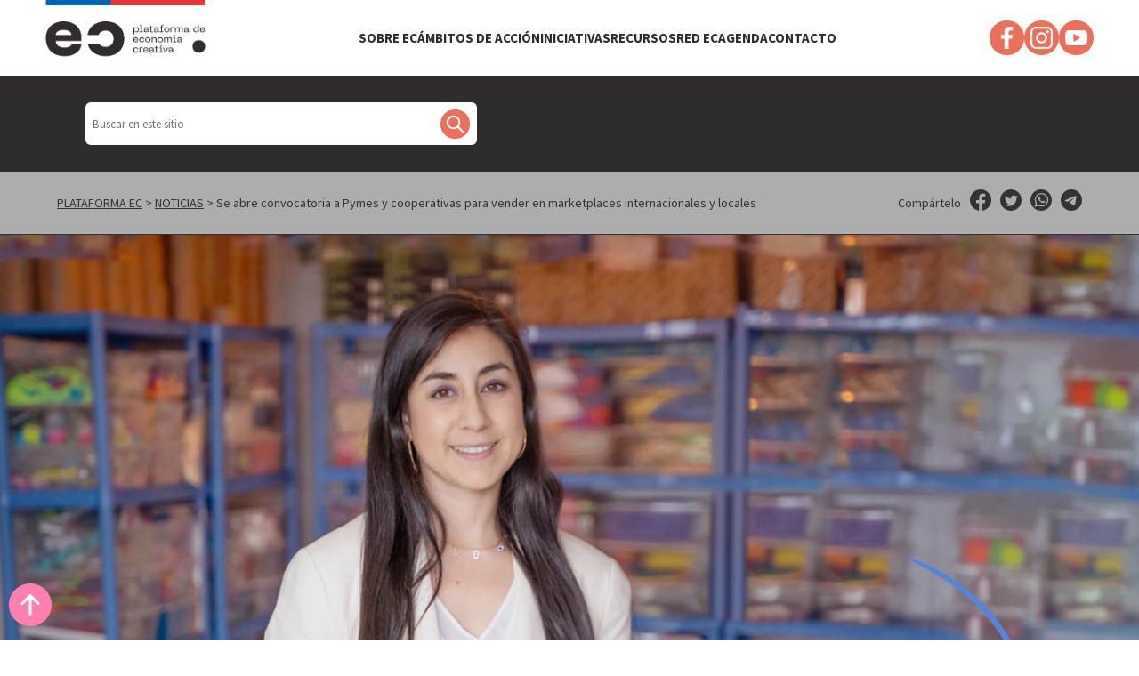

--- FILE ---
content_type: text/html; charset=UTF-8
request_url: https://ec.cultura.gob.cl/se-abre-convocatoria-a-pymes-y-cooperativas-para-vender-en-marketplaces-internacionales-y-locales/
body_size: 38635
content:
<!DOCTYPE html>
<!--[if lt IE 7]><html lang="es" class="no-js lt-ie9 lt-ie8 lt-ie7"><![endif]-->
<!--[if IE 7]><html lang="es" class="no-js lt-ie9 lt-ie8"><![endif]-->
<!--[if IE 8]><html lang="es" class="no-js lt-ie9"><![endif]-->
<!--[if gt IE 8]><!-->
<html lang="es" class="no-js">
<!--<![endif]-->

  <head>
    <meta charset="utf-8">
    <meta name="viewport" content="width=device-width, initial-scale=1.0">
    <meta name="apple-mobile-web-app-capable" content="yes">
    <meta name="apple-mobile-web-app-status-bar-style" content="black">
    <meta name="description" content="Otro sitio realizado con WordPress">
    <title>Se abre convocatoria a Pymes y cooperativas para vender en marketplaces internacionales y locales - Economías Creativas : Economías Creativas</title>
    <link rel="stylesheet" href="https://ec.cultura.gob.cl/wp-content/themes/ec-theme-v2/style.css">
    <link rel="stylesheet" href="https://stackpath.bootstrapcdn.com/font-awesome/4.7.0/css/font-awesome.min.css">


    <link rel="apple-touch-icon" sizes="180x180" href="https://ec.cultura.gob.cl/wp-content/themes/ec-theme-v2/assets/images/favicon/apple-touch-icon.png">
    <link rel="icon" type="image/png" sizes="32x32" href="https://ec.cultura.gob.cl/wp-content/themes/ec-theme-v2/assets/images/favicon/favicon-32x32.png">
    <link rel="icon" type="image/png" sizes="16x16" href="https://ec.cultura.gob.cl/wp-content/themes/ec-theme-v2/assets/images/favicon/favicon-16x16.png">
    <link rel="manifest" href="https://ec.cultura.gob.cl/wp-content/themes/ec-theme-v2/assets/images/favicon/site.webmanifest">
    <meta name="msapplication-TileColor" content="#da532c">
    <meta name="theme-color" content="#ffffff">

    <meta name='robots' content='index, follow, max-image-preview:large, max-snippet:-1, max-video-preview:-1' />
	<style>img:is([sizes="auto" i], [sizes^="auto," i]) { contain-intrinsic-size: 3000px 1500px }</style>
	
	<!-- This site is optimized with the Yoast SEO plugin v26.7 - https://yoast.com/wordpress/plugins/seo/ -->
	<link rel="canonical" href="https://ec.cultura.gob.cl/se-abre-convocatoria-a-pymes-y-cooperativas-para-vender-en-marketplaces-internacionales-y-locales/" />
	<meta property="og:locale" content="es_ES" />
	<meta property="og:type" content="article" />
	<meta property="og:title" content="Se abre convocatoria a Pymes y cooperativas para vender en marketplaces internacionales y locales - Economías Creativas" />
	<meta property="og:description" content="El Ministerio de Economía anunció la apertura de dos programas de Sercotec que buscan facilitar el ingreso de las micro, pequeñas empresas y cooperativas a marketplaces, tanto nacionales como de alcance internacional, para fortalecer sus negocios ampliando sus canales de comercialización. Se trata de los programas&nbsp;Pymes Globales&nbsp;y&nbsp;Mercados Virtuales, los que en total cuentan con un [&hellip;]" />
	<meta property="og:url" content="https://ec.cultura.gob.cl/se-abre-convocatoria-a-pymes-y-cooperativas-para-vender-en-marketplaces-internacionales-y-locales/" />
	<meta property="og:site_name" content="Economías Creativas" />
	<meta property="article:published_time" content="2023-09-28T19:59:10+00:00" />
	<meta property="article:modified_time" content="2023-09-28T19:59:14+00:00" />
	<meta property="og:image" content="https://ec.cultura.gob.cl/wp-content/uploads/2023/09/1600x700-6.jpg" />
	<meta property="og:image:width" content="1600" />
	<meta property="og:image:height" content="700" />
	<meta property="og:image:type" content="image/jpeg" />
	<meta name="author" content="trinidad.guzman@cultura.gob.cl" />
	<meta name="twitter:card" content="summary_large_image" />
	<meta name="twitter:label1" content="Escrito por" />
	<meta name="twitter:data1" content="trinidad.guzman@cultura.gob.cl" />
	<meta name="twitter:label2" content="Tiempo de lectura" />
	<meta name="twitter:data2" content="3 minutos" />
	<script type="application/ld+json" class="yoast-schema-graph">{"@context":"https://schema.org","@graph":[{"@type":"Article","@id":"https://ec.cultura.gob.cl/se-abre-convocatoria-a-pymes-y-cooperativas-para-vender-en-marketplaces-internacionales-y-locales/#article","isPartOf":{"@id":"https://ec.cultura.gob.cl/se-abre-convocatoria-a-pymes-y-cooperativas-para-vender-en-marketplaces-internacionales-y-locales/"},"author":{"name":"trinidad.guzman@cultura.gob.cl","@id":"https://ec.cultura.gob.cl/#/schema/person/7c35b723727e7082ddb446ff04dd9de0"},"headline":"Se abre convocatoria a Pymes y cooperativas para vender en marketplaces internacionales y locales","datePublished":"2023-09-28T19:59:10+00:00","dateModified":"2023-09-28T19:59:14+00:00","mainEntityOfPage":{"@id":"https://ec.cultura.gob.cl/se-abre-convocatoria-a-pymes-y-cooperativas-para-vender-en-marketplaces-internacionales-y-locales/"},"wordCount":563,"publisher":{"@id":"https://ec.cultura.gob.cl/#organization"},"image":{"@id":"https://ec.cultura.gob.cl/se-abre-convocatoria-a-pymes-y-cooperativas-para-vender-en-marketplaces-internacionales-y-locales/#primaryimage"},"thumbnailUrl":"https://ec.cultura.gob.cl/wp-content/uploads/2023/09/1600x700-6.jpg","keywords":["chile","cultura","cultura chilena"],"articleSection":["Convocatoria","Noticias"],"inLanguage":"es"},{"@type":"WebPage","@id":"https://ec.cultura.gob.cl/se-abre-convocatoria-a-pymes-y-cooperativas-para-vender-en-marketplaces-internacionales-y-locales/","url":"https://ec.cultura.gob.cl/se-abre-convocatoria-a-pymes-y-cooperativas-para-vender-en-marketplaces-internacionales-y-locales/","name":"Se abre convocatoria a Pymes y cooperativas para vender en marketplaces internacionales y locales - Economías Creativas","isPartOf":{"@id":"https://ec.cultura.gob.cl/#website"},"primaryImageOfPage":{"@id":"https://ec.cultura.gob.cl/se-abre-convocatoria-a-pymes-y-cooperativas-para-vender-en-marketplaces-internacionales-y-locales/#primaryimage"},"image":{"@id":"https://ec.cultura.gob.cl/se-abre-convocatoria-a-pymes-y-cooperativas-para-vender-en-marketplaces-internacionales-y-locales/#primaryimage"},"thumbnailUrl":"https://ec.cultura.gob.cl/wp-content/uploads/2023/09/1600x700-6.jpg","datePublished":"2023-09-28T19:59:10+00:00","dateModified":"2023-09-28T19:59:14+00:00","breadcrumb":{"@id":"https://ec.cultura.gob.cl/se-abre-convocatoria-a-pymes-y-cooperativas-para-vender-en-marketplaces-internacionales-y-locales/#breadcrumb"},"inLanguage":"es","potentialAction":[{"@type":"ReadAction","target":["https://ec.cultura.gob.cl/se-abre-convocatoria-a-pymes-y-cooperativas-para-vender-en-marketplaces-internacionales-y-locales/"]}]},{"@type":"ImageObject","inLanguage":"es","@id":"https://ec.cultura.gob.cl/se-abre-convocatoria-a-pymes-y-cooperativas-para-vender-en-marketplaces-internacionales-y-locales/#primaryimage","url":"https://ec.cultura.gob.cl/wp-content/uploads/2023/09/1600x700-6.jpg","contentUrl":"https://ec.cultura.gob.cl/wp-content/uploads/2023/09/1600x700-6.jpg","width":1600,"height":700},{"@type":"BreadcrumbList","@id":"https://ec.cultura.gob.cl/se-abre-convocatoria-a-pymes-y-cooperativas-para-vender-en-marketplaces-internacionales-y-locales/#breadcrumb","itemListElement":[{"@type":"ListItem","position":1,"name":"Portada","item":"https://ec.cultura.gob.cl/"},{"@type":"ListItem","position":2,"name":"Se abre convocatoria a Pymes y cooperativas para vender en marketplaces internacionales y locales"}]},{"@type":"WebSite","@id":"https://ec.cultura.gob.cl/#website","url":"https://ec.cultura.gob.cl/","name":"Economías Creativas","description":"Otro sitio realizado con WordPress","publisher":{"@id":"https://ec.cultura.gob.cl/#organization"},"potentialAction":[{"@type":"SearchAction","target":{"@type":"EntryPoint","urlTemplate":"https://ec.cultura.gob.cl/?s={search_term_string}"},"query-input":{"@type":"PropertyValueSpecification","valueRequired":true,"valueName":"search_term_string"}}],"inLanguage":"es"},{"@type":"Organization","@id":"https://ec.cultura.gob.cl/#organization","name":"Economías Creativas","url":"https://ec.cultura.gob.cl/","logo":{"@type":"ImageObject","inLanguage":"es","@id":"https://ec.cultura.gob.cl/#/schema/logo/image/","url":"https://ec.cultura.gob.cl/wp-content/uploads/2020/11/Logo-EC-v2.svg","contentUrl":"https://ec.cultura.gob.cl/wp-content/uploads/2020/11/Logo-EC-v2.svg","width":"1024","height":"1024","caption":"Economías Creativas"},"image":{"@id":"https://ec.cultura.gob.cl/#/schema/logo/image/"}},{"@type":"Person","@id":"https://ec.cultura.gob.cl/#/schema/person/7c35b723727e7082ddb446ff04dd9de0","name":"trinidad.guzman@cultura.gob.cl","image":{"@type":"ImageObject","inLanguage":"es","@id":"https://ec.cultura.gob.cl/#/schema/person/image/","url":"https://secure.gravatar.com/avatar/e119a2461b8919df614973e9cb472d111a52221e82dd178d7e37d8663d787e92?s=96&d=mm&r=g","contentUrl":"https://secure.gravatar.com/avatar/e119a2461b8919df614973e9cb472d111a52221e82dd178d7e37d8663d787e92?s=96&d=mm&r=g","caption":"trinidad.guzman@cultura.gob.cl"},"url":"https://ec.cultura.gob.cl/author/trinidad-guzmancultura-gob-cl/"}]}</script>
	<!-- / Yoast SEO plugin. -->


<link rel='dns-prefetch' href='//fonts.googleapis.com' />
<link rel='dns-prefetch' href='//use.fontawesome.com' />
<link rel='dns-prefetch' href='//www.googletagmanager.com' />
		<!-- This site uses the Google Analytics by MonsterInsights plugin v9.11.1 - Using Analytics tracking - https://www.monsterinsights.com/ -->
							<script src="//www.googletagmanager.com/gtag/js?id=G-BHD5LM0KQN"  data-cfasync="false" data-wpfc-render="false" type="text/javascript" async></script>
			<script data-cfasync="false" data-wpfc-render="false" type="text/javascript">
				var mi_version = '9.11.1';
				var mi_track_user = true;
				var mi_no_track_reason = '';
								var MonsterInsightsDefaultLocations = {"page_location":"https:\/\/ec.cultura.gob.cl\/se-abre-convocatoria-a-pymes-y-cooperativas-para-vender-en-marketplaces-internacionales-y-locales\/"};
								if ( typeof MonsterInsightsPrivacyGuardFilter === 'function' ) {
					var MonsterInsightsLocations = (typeof MonsterInsightsExcludeQuery === 'object') ? MonsterInsightsPrivacyGuardFilter( MonsterInsightsExcludeQuery ) : MonsterInsightsPrivacyGuardFilter( MonsterInsightsDefaultLocations );
				} else {
					var MonsterInsightsLocations = (typeof MonsterInsightsExcludeQuery === 'object') ? MonsterInsightsExcludeQuery : MonsterInsightsDefaultLocations;
				}

								var disableStrs = [
										'ga-disable-G-BHD5LM0KQN',
									];

				/* Function to detect opted out users */
				function __gtagTrackerIsOptedOut() {
					for (var index = 0; index < disableStrs.length; index++) {
						if (document.cookie.indexOf(disableStrs[index] + '=true') > -1) {
							return true;
						}
					}

					return false;
				}

				/* Disable tracking if the opt-out cookie exists. */
				if (__gtagTrackerIsOptedOut()) {
					for (var index = 0; index < disableStrs.length; index++) {
						window[disableStrs[index]] = true;
					}
				}

				/* Opt-out function */
				function __gtagTrackerOptout() {
					for (var index = 0; index < disableStrs.length; index++) {
						document.cookie = disableStrs[index] + '=true; expires=Thu, 31 Dec 2099 23:59:59 UTC; path=/';
						window[disableStrs[index]] = true;
					}
				}

				if ('undefined' === typeof gaOptout) {
					function gaOptout() {
						__gtagTrackerOptout();
					}
				}
								window.dataLayer = window.dataLayer || [];

				window.MonsterInsightsDualTracker = {
					helpers: {},
					trackers: {},
				};
				if (mi_track_user) {
					function __gtagDataLayer() {
						dataLayer.push(arguments);
					}

					function __gtagTracker(type, name, parameters) {
						if (!parameters) {
							parameters = {};
						}

						if (parameters.send_to) {
							__gtagDataLayer.apply(null, arguments);
							return;
						}

						if (type === 'event') {
														parameters.send_to = monsterinsights_frontend.v4_id;
							var hookName = name;
							if (typeof parameters['event_category'] !== 'undefined') {
								hookName = parameters['event_category'] + ':' + name;
							}

							if (typeof MonsterInsightsDualTracker.trackers[hookName] !== 'undefined') {
								MonsterInsightsDualTracker.trackers[hookName](parameters);
							} else {
								__gtagDataLayer('event', name, parameters);
							}
							
						} else {
							__gtagDataLayer.apply(null, arguments);
						}
					}

					__gtagTracker('js', new Date());
					__gtagTracker('set', {
						'developer_id.dZGIzZG': true,
											});
					if ( MonsterInsightsLocations.page_location ) {
						__gtagTracker('set', MonsterInsightsLocations);
					}
										__gtagTracker('config', 'G-BHD5LM0KQN', {"forceSSL":"true","link_attribution":"true"} );
										window.gtag = __gtagTracker;										(function () {
						/* https://developers.google.com/analytics/devguides/collection/analyticsjs/ */
						/* ga and __gaTracker compatibility shim. */
						var noopfn = function () {
							return null;
						};
						var newtracker = function () {
							return new Tracker();
						};
						var Tracker = function () {
							return null;
						};
						var p = Tracker.prototype;
						p.get = noopfn;
						p.set = noopfn;
						p.send = function () {
							var args = Array.prototype.slice.call(arguments);
							args.unshift('send');
							__gaTracker.apply(null, args);
						};
						var __gaTracker = function () {
							var len = arguments.length;
							if (len === 0) {
								return;
							}
							var f = arguments[len - 1];
							if (typeof f !== 'object' || f === null || typeof f.hitCallback !== 'function') {
								if ('send' === arguments[0]) {
									var hitConverted, hitObject = false, action;
									if ('event' === arguments[1]) {
										if ('undefined' !== typeof arguments[3]) {
											hitObject = {
												'eventAction': arguments[3],
												'eventCategory': arguments[2],
												'eventLabel': arguments[4],
												'value': arguments[5] ? arguments[5] : 1,
											}
										}
									}
									if ('pageview' === arguments[1]) {
										if ('undefined' !== typeof arguments[2]) {
											hitObject = {
												'eventAction': 'page_view',
												'page_path': arguments[2],
											}
										}
									}
									if (typeof arguments[2] === 'object') {
										hitObject = arguments[2];
									}
									if (typeof arguments[5] === 'object') {
										Object.assign(hitObject, arguments[5]);
									}
									if ('undefined' !== typeof arguments[1].hitType) {
										hitObject = arguments[1];
										if ('pageview' === hitObject.hitType) {
											hitObject.eventAction = 'page_view';
										}
									}
									if (hitObject) {
										action = 'timing' === arguments[1].hitType ? 'timing_complete' : hitObject.eventAction;
										hitConverted = mapArgs(hitObject);
										__gtagTracker('event', action, hitConverted);
									}
								}
								return;
							}

							function mapArgs(args) {
								var arg, hit = {};
								var gaMap = {
									'eventCategory': 'event_category',
									'eventAction': 'event_action',
									'eventLabel': 'event_label',
									'eventValue': 'event_value',
									'nonInteraction': 'non_interaction',
									'timingCategory': 'event_category',
									'timingVar': 'name',
									'timingValue': 'value',
									'timingLabel': 'event_label',
									'page': 'page_path',
									'location': 'page_location',
									'title': 'page_title',
									'referrer' : 'page_referrer',
								};
								for (arg in args) {
																		if (!(!args.hasOwnProperty(arg) || !gaMap.hasOwnProperty(arg))) {
										hit[gaMap[arg]] = args[arg];
									} else {
										hit[arg] = args[arg];
									}
								}
								return hit;
							}

							try {
								f.hitCallback();
							} catch (ex) {
							}
						};
						__gaTracker.create = newtracker;
						__gaTracker.getByName = newtracker;
						__gaTracker.getAll = function () {
							return [];
						};
						__gaTracker.remove = noopfn;
						__gaTracker.loaded = true;
						window['__gaTracker'] = __gaTracker;
					})();
									} else {
										console.log("");
					(function () {
						function __gtagTracker() {
							return null;
						}

						window['__gtagTracker'] = __gtagTracker;
						window['gtag'] = __gtagTracker;
					})();
									}
			</script>
							<!-- / Google Analytics by MonsterInsights -->
		<script type="text/javascript">
/* <![CDATA[ */
window._wpemojiSettings = {"baseUrl":"https:\/\/s.w.org\/images\/core\/emoji\/16.0.1\/72x72\/","ext":".png","svgUrl":"https:\/\/s.w.org\/images\/core\/emoji\/16.0.1\/svg\/","svgExt":".svg","source":{"concatemoji":"https:\/\/ec.cultura.gob.cl\/wp-includes\/js\/wp-emoji-release.min.js?ver=f224ff4c43f32aee9aea34dd83e4a017"}};
/*! This file is auto-generated */
!function(s,n){var o,i,e;function c(e){try{var t={supportTests:e,timestamp:(new Date).valueOf()};sessionStorage.setItem(o,JSON.stringify(t))}catch(e){}}function p(e,t,n){e.clearRect(0,0,e.canvas.width,e.canvas.height),e.fillText(t,0,0);var t=new Uint32Array(e.getImageData(0,0,e.canvas.width,e.canvas.height).data),a=(e.clearRect(0,0,e.canvas.width,e.canvas.height),e.fillText(n,0,0),new Uint32Array(e.getImageData(0,0,e.canvas.width,e.canvas.height).data));return t.every(function(e,t){return e===a[t]})}function u(e,t){e.clearRect(0,0,e.canvas.width,e.canvas.height),e.fillText(t,0,0);for(var n=e.getImageData(16,16,1,1),a=0;a<n.data.length;a++)if(0!==n.data[a])return!1;return!0}function f(e,t,n,a){switch(t){case"flag":return n(e,"\ud83c\udff3\ufe0f\u200d\u26a7\ufe0f","\ud83c\udff3\ufe0f\u200b\u26a7\ufe0f")?!1:!n(e,"\ud83c\udde8\ud83c\uddf6","\ud83c\udde8\u200b\ud83c\uddf6")&&!n(e,"\ud83c\udff4\udb40\udc67\udb40\udc62\udb40\udc65\udb40\udc6e\udb40\udc67\udb40\udc7f","\ud83c\udff4\u200b\udb40\udc67\u200b\udb40\udc62\u200b\udb40\udc65\u200b\udb40\udc6e\u200b\udb40\udc67\u200b\udb40\udc7f");case"emoji":return!a(e,"\ud83e\udedf")}return!1}function g(e,t,n,a){var r="undefined"!=typeof WorkerGlobalScope&&self instanceof WorkerGlobalScope?new OffscreenCanvas(300,150):s.createElement("canvas"),o=r.getContext("2d",{willReadFrequently:!0}),i=(o.textBaseline="top",o.font="600 32px Arial",{});return e.forEach(function(e){i[e]=t(o,e,n,a)}),i}function t(e){var t=s.createElement("script");t.src=e,t.defer=!0,s.head.appendChild(t)}"undefined"!=typeof Promise&&(o="wpEmojiSettingsSupports",i=["flag","emoji"],n.supports={everything:!0,everythingExceptFlag:!0},e=new Promise(function(e){s.addEventListener("DOMContentLoaded",e,{once:!0})}),new Promise(function(t){var n=function(){try{var e=JSON.parse(sessionStorage.getItem(o));if("object"==typeof e&&"number"==typeof e.timestamp&&(new Date).valueOf()<e.timestamp+604800&&"object"==typeof e.supportTests)return e.supportTests}catch(e){}return null}();if(!n){if("undefined"!=typeof Worker&&"undefined"!=typeof OffscreenCanvas&&"undefined"!=typeof URL&&URL.createObjectURL&&"undefined"!=typeof Blob)try{var e="postMessage("+g.toString()+"("+[JSON.stringify(i),f.toString(),p.toString(),u.toString()].join(",")+"));",a=new Blob([e],{type:"text/javascript"}),r=new Worker(URL.createObjectURL(a),{name:"wpTestEmojiSupports"});return void(r.onmessage=function(e){c(n=e.data),r.terminate(),t(n)})}catch(e){}c(n=g(i,f,p,u))}t(n)}).then(function(e){for(var t in e)n.supports[t]=e[t],n.supports.everything=n.supports.everything&&n.supports[t],"flag"!==t&&(n.supports.everythingExceptFlag=n.supports.everythingExceptFlag&&n.supports[t]);n.supports.everythingExceptFlag=n.supports.everythingExceptFlag&&!n.supports.flag,n.DOMReady=!1,n.readyCallback=function(){n.DOMReady=!0}}).then(function(){return e}).then(function(){var e;n.supports.everything||(n.readyCallback(),(e=n.source||{}).concatemoji?t(e.concatemoji):e.wpemoji&&e.twemoji&&(t(e.twemoji),t(e.wpemoji)))}))}((window,document),window._wpemojiSettings);
/* ]]> */
</script>
<link rel='stylesheet' id='mec-select2-style-css' href='https://ec.cultura.gob.cl/wp-content/plugins/modern-events-calendar-lite/assets/packages/select2/select2.min.css?ver=7.25.0' media='all' />
<link rel='stylesheet' id='mec-font-icons-css' href='https://ec.cultura.gob.cl/wp-content/plugins/modern-events-calendar-lite/assets/css/iconfonts.css?ver=7.25.0' media='all' />
<link rel='stylesheet' id='mec-frontend-style-css' href='https://ec.cultura.gob.cl/wp-content/plugins/modern-events-calendar-lite/assets/css/frontend.min.css?ver=7.25.0' media='all' />
<link rel='stylesheet' id='mec-tooltip-style-css' href='https://ec.cultura.gob.cl/wp-content/plugins/modern-events-calendar-lite/assets/packages/tooltip/tooltip.css?ver=7.25.0' media='all' />
<link rel='stylesheet' id='mec-tooltip-shadow-style-css' href='https://ec.cultura.gob.cl/wp-content/plugins/modern-events-calendar-lite/assets/packages/tooltip/tooltipster-sideTip-shadow.min.css?ver=7.25.0' media='all' />
<link rel='stylesheet' id='featherlight-css' href='https://ec.cultura.gob.cl/wp-content/plugins/modern-events-calendar-lite/assets/packages/featherlight/featherlight.css?ver=7.25.0' media='all' />
<link rel='stylesheet' id='mec-google-fonts-css' href='//fonts.googleapis.com/css?family=Montserrat%3A400%2C700%7CRoboto%3A100%2C300%2C400%2C700&#038;ver=7.25.0' media='all' />
<link rel='stylesheet' id='mec-lity-style-css' href='https://ec.cultura.gob.cl/wp-content/plugins/modern-events-calendar-lite/assets/packages/lity/lity.min.css?ver=7.25.0' media='all' />
<link rel='stylesheet' id='mec-general-calendar-style-css' href='https://ec.cultura.gob.cl/wp-content/plugins/modern-events-calendar-lite/assets/css/mec-general-calendar.css?ver=7.25.0' media='all' />
<style id='cf-frontend-style-inline-css' type='text/css'>
@font-face {
	font-family: 'Museo Sans';
	font-weight: 500;
	font-display: auto;
	src: url('http://ec.cultura.gob.cl/wp-content/uploads/2023/03/MuseoSans_500.otf') format('OpenType');
}
@font-face {
	font-family: 'Museo Sans';
	font-weight: 500;
	font-display: auto;
	src: url('http://ec.cultura.gob.cl/wp-content/uploads/2023/03/MuseoSans_500_Italic.otf') format('OpenType');
}
@font-face {
	font-family: 'Museo Sans';
	font-weight: 700;
	font-display: auto;
	src: url('http://ec.cultura.gob.cl/wp-content/uploads/2023/03/MuseoSans_700.otf') format('OpenType');
}
@font-face {
	font-family: 'Museo Sans';
	font-weight: 900;
	font-display: auto;
	src: url('http://ec.cultura.gob.cl/wp-content/uploads/2023/03/MuseoSans_900.otf') format('OpenType');
}
@font-face {
	font-family: 'Museo Sans';
	font-weight: 100;
	font-display: auto;
	src: url('http://ec.cultura.gob.cl/wp-content/uploads/2023/03/MuseoSans-100.otf') format('OpenType');
}
@font-face {
	font-family: 'Museo Sans';
	font-weight: 100;
	font-display: auto;
	src: url('http://ec.cultura.gob.cl/wp-content/uploads/2023/03/MuseoSans-100Italic.otf') format('OpenType');
}
@font-face {
	font-family: 'Museo Sans';
	font-weight: 300;
	font-display: auto;
	src: url('http://ec.cultura.gob.cl/wp-content/uploads/2023/03/MuseoSans-300.otf') format('OpenType');
}
@font-face {
	font-family: 'Museo Sans';
	font-weight: 300;
	font-display: auto;
	src: url('http://ec.cultura.gob.cl/wp-content/uploads/2023/03/MuseoSans-300Italic.otf') format('OpenType');
}
@font-face {
	font-family: 'Museo Sans';
	font-weight: 700;
	font-display: auto;
	src: url('http://ec.cultura.gob.cl/wp-content/uploads/2023/03/MuseoSans-700Italic.otf') format('OpenType');
}
@font-face {
	font-family: 'Museo Sans';
	font-weight: 900;
	font-display: auto;
	src: url('http://ec.cultura.gob.cl/wp-content/uploads/2023/03/MuseoSans-900Italic.otf') format('OpenType');
}
</style>
<style id='wp-emoji-styles-inline-css' type='text/css'>

	img.wp-smiley, img.emoji {
		display: inline !important;
		border: none !important;
		box-shadow: none !important;
		height: 1em !important;
		width: 1em !important;
		margin: 0 0.07em !important;
		vertical-align: -0.1em !important;
		background: none !important;
		padding: 0 !important;
	}
</style>
<link rel='stylesheet' id='wp-block-library-css' href='https://ec.cultura.gob.cl/wp-includes/css/dist/block-library/style.min.css?ver=f224ff4c43f32aee9aea34dd83e4a017' media='all' />
<style id='classic-theme-styles-inline-css' type='text/css'>
/*! This file is auto-generated */
.wp-block-button__link{color:#fff;background-color:#32373c;border-radius:9999px;box-shadow:none;text-decoration:none;padding:calc(.667em + 2px) calc(1.333em + 2px);font-size:1.125em}.wp-block-file__button{background:#32373c;color:#fff;text-decoration:none}
</style>
<link rel='stylesheet' id='gutenberg-pdfjs-css' href='https://ec.cultura.gob.cl/wp-content/plugins/pdfjs-viewer-shortcode/inc/../blocks/dist/style.css?ver=2.2.3' media='all' />
<link rel='stylesheet' id='coblocks-frontend-css' href='https://ec.cultura.gob.cl/wp-content/plugins/coblocks/dist/style-coblocks-1.css?ver=3.1.16' media='all' />
<link rel='stylesheet' id='coblocks-extensions-css' href='https://ec.cultura.gob.cl/wp-content/plugins/coblocks/dist/style-coblocks-extensions.css?ver=3.1.16' media='all' />
<link rel='stylesheet' id='coblocks-animation-css' href='https://ec.cultura.gob.cl/wp-content/plugins/coblocks/dist/style-coblocks-animation.css?ver=2677611078ee87eb3b1c' media='all' />
<style id='font-awesome-svg-styles-default-inline-css' type='text/css'>
.svg-inline--fa {
  display: inline-block;
  height: 1em;
  overflow: visible;
  vertical-align: -.125em;
}
</style>
<link rel='stylesheet' id='font-awesome-svg-styles-css' href='https://ec.cultura.gob.cl/wp-content/uploads/font-awesome/v5.15.4/css/svg-with-js.css' media='all' />
<style id='font-awesome-svg-styles-inline-css' type='text/css'>
   .wp-block-font-awesome-icon svg::before,
   .wp-rich-text-font-awesome-icon svg::before {content: unset;}
</style>
<style id='global-styles-inline-css' type='text/css'>
:root{--wp--preset--aspect-ratio--square: 1;--wp--preset--aspect-ratio--4-3: 4/3;--wp--preset--aspect-ratio--3-4: 3/4;--wp--preset--aspect-ratio--3-2: 3/2;--wp--preset--aspect-ratio--2-3: 2/3;--wp--preset--aspect-ratio--16-9: 16/9;--wp--preset--aspect-ratio--9-16: 9/16;--wp--preset--color--black: #000000;--wp--preset--color--cyan-bluish-gray: #abb8c3;--wp--preset--color--white: #ffffff;--wp--preset--color--pale-pink: #f78da7;--wp--preset--color--vivid-red: #cf2e2e;--wp--preset--color--luminous-vivid-orange: #ff6900;--wp--preset--color--luminous-vivid-amber: #fcb900;--wp--preset--color--light-green-cyan: #7bdcb5;--wp--preset--color--vivid-green-cyan: #00d084;--wp--preset--color--pale-cyan-blue: #8ed1fc;--wp--preset--color--vivid-cyan-blue: #0693e3;--wp--preset--color--vivid-purple: #9b51e0;--wp--preset--gradient--vivid-cyan-blue-to-vivid-purple: linear-gradient(135deg,rgba(6,147,227,1) 0%,rgb(155,81,224) 100%);--wp--preset--gradient--light-green-cyan-to-vivid-green-cyan: linear-gradient(135deg,rgb(122,220,180) 0%,rgb(0,208,130) 100%);--wp--preset--gradient--luminous-vivid-amber-to-luminous-vivid-orange: linear-gradient(135deg,rgba(252,185,0,1) 0%,rgba(255,105,0,1) 100%);--wp--preset--gradient--luminous-vivid-orange-to-vivid-red: linear-gradient(135deg,rgba(255,105,0,1) 0%,rgb(207,46,46) 100%);--wp--preset--gradient--very-light-gray-to-cyan-bluish-gray: linear-gradient(135deg,rgb(238,238,238) 0%,rgb(169,184,195) 100%);--wp--preset--gradient--cool-to-warm-spectrum: linear-gradient(135deg,rgb(74,234,220) 0%,rgb(151,120,209) 20%,rgb(207,42,186) 40%,rgb(238,44,130) 60%,rgb(251,105,98) 80%,rgb(254,248,76) 100%);--wp--preset--gradient--blush-light-purple: linear-gradient(135deg,rgb(255,206,236) 0%,rgb(152,150,240) 100%);--wp--preset--gradient--blush-bordeaux: linear-gradient(135deg,rgb(254,205,165) 0%,rgb(254,45,45) 50%,rgb(107,0,62) 100%);--wp--preset--gradient--luminous-dusk: linear-gradient(135deg,rgb(255,203,112) 0%,rgb(199,81,192) 50%,rgb(65,88,208) 100%);--wp--preset--gradient--pale-ocean: linear-gradient(135deg,rgb(255,245,203) 0%,rgb(182,227,212) 50%,rgb(51,167,181) 100%);--wp--preset--gradient--electric-grass: linear-gradient(135deg,rgb(202,248,128) 0%,rgb(113,206,126) 100%);--wp--preset--gradient--midnight: linear-gradient(135deg,rgb(2,3,129) 0%,rgb(40,116,252) 100%);--wp--preset--font-size--small: 13px;--wp--preset--font-size--medium: 20px;--wp--preset--font-size--large: 36px;--wp--preset--font-size--x-large: 42px;--wp--preset--spacing--20: 0.44rem;--wp--preset--spacing--30: 0.67rem;--wp--preset--spacing--40: 1rem;--wp--preset--spacing--50: 1.5rem;--wp--preset--spacing--60: 2.25rem;--wp--preset--spacing--70: 3.38rem;--wp--preset--spacing--80: 5.06rem;--wp--preset--shadow--natural: 6px 6px 9px rgba(0, 0, 0, 0.2);--wp--preset--shadow--deep: 12px 12px 50px rgba(0, 0, 0, 0.4);--wp--preset--shadow--sharp: 6px 6px 0px rgba(0, 0, 0, 0.2);--wp--preset--shadow--outlined: 6px 6px 0px -3px rgba(255, 255, 255, 1), 6px 6px rgba(0, 0, 0, 1);--wp--preset--shadow--crisp: 6px 6px 0px rgba(0, 0, 0, 1);}:where(.is-layout-flex){gap: 0.5em;}:where(.is-layout-grid){gap: 0.5em;}body .is-layout-flex{display: flex;}.is-layout-flex{flex-wrap: wrap;align-items: center;}.is-layout-flex > :is(*, div){margin: 0;}body .is-layout-grid{display: grid;}.is-layout-grid > :is(*, div){margin: 0;}:where(.wp-block-columns.is-layout-flex){gap: 2em;}:where(.wp-block-columns.is-layout-grid){gap: 2em;}:where(.wp-block-post-template.is-layout-flex){gap: 1.25em;}:where(.wp-block-post-template.is-layout-grid){gap: 1.25em;}.has-black-color{color: var(--wp--preset--color--black) !important;}.has-cyan-bluish-gray-color{color: var(--wp--preset--color--cyan-bluish-gray) !important;}.has-white-color{color: var(--wp--preset--color--white) !important;}.has-pale-pink-color{color: var(--wp--preset--color--pale-pink) !important;}.has-vivid-red-color{color: var(--wp--preset--color--vivid-red) !important;}.has-luminous-vivid-orange-color{color: var(--wp--preset--color--luminous-vivid-orange) !important;}.has-luminous-vivid-amber-color{color: var(--wp--preset--color--luminous-vivid-amber) !important;}.has-light-green-cyan-color{color: var(--wp--preset--color--light-green-cyan) !important;}.has-vivid-green-cyan-color{color: var(--wp--preset--color--vivid-green-cyan) !important;}.has-pale-cyan-blue-color{color: var(--wp--preset--color--pale-cyan-blue) !important;}.has-vivid-cyan-blue-color{color: var(--wp--preset--color--vivid-cyan-blue) !important;}.has-vivid-purple-color{color: var(--wp--preset--color--vivid-purple) !important;}.has-black-background-color{background-color: var(--wp--preset--color--black) !important;}.has-cyan-bluish-gray-background-color{background-color: var(--wp--preset--color--cyan-bluish-gray) !important;}.has-white-background-color{background-color: var(--wp--preset--color--white) !important;}.has-pale-pink-background-color{background-color: var(--wp--preset--color--pale-pink) !important;}.has-vivid-red-background-color{background-color: var(--wp--preset--color--vivid-red) !important;}.has-luminous-vivid-orange-background-color{background-color: var(--wp--preset--color--luminous-vivid-orange) !important;}.has-luminous-vivid-amber-background-color{background-color: var(--wp--preset--color--luminous-vivid-amber) !important;}.has-light-green-cyan-background-color{background-color: var(--wp--preset--color--light-green-cyan) !important;}.has-vivid-green-cyan-background-color{background-color: var(--wp--preset--color--vivid-green-cyan) !important;}.has-pale-cyan-blue-background-color{background-color: var(--wp--preset--color--pale-cyan-blue) !important;}.has-vivid-cyan-blue-background-color{background-color: var(--wp--preset--color--vivid-cyan-blue) !important;}.has-vivid-purple-background-color{background-color: var(--wp--preset--color--vivid-purple) !important;}.has-black-border-color{border-color: var(--wp--preset--color--black) !important;}.has-cyan-bluish-gray-border-color{border-color: var(--wp--preset--color--cyan-bluish-gray) !important;}.has-white-border-color{border-color: var(--wp--preset--color--white) !important;}.has-pale-pink-border-color{border-color: var(--wp--preset--color--pale-pink) !important;}.has-vivid-red-border-color{border-color: var(--wp--preset--color--vivid-red) !important;}.has-luminous-vivid-orange-border-color{border-color: var(--wp--preset--color--luminous-vivid-orange) !important;}.has-luminous-vivid-amber-border-color{border-color: var(--wp--preset--color--luminous-vivid-amber) !important;}.has-light-green-cyan-border-color{border-color: var(--wp--preset--color--light-green-cyan) !important;}.has-vivid-green-cyan-border-color{border-color: var(--wp--preset--color--vivid-green-cyan) !important;}.has-pale-cyan-blue-border-color{border-color: var(--wp--preset--color--pale-cyan-blue) !important;}.has-vivid-cyan-blue-border-color{border-color: var(--wp--preset--color--vivid-cyan-blue) !important;}.has-vivid-purple-border-color{border-color: var(--wp--preset--color--vivid-purple) !important;}.has-vivid-cyan-blue-to-vivid-purple-gradient-background{background: var(--wp--preset--gradient--vivid-cyan-blue-to-vivid-purple) !important;}.has-light-green-cyan-to-vivid-green-cyan-gradient-background{background: var(--wp--preset--gradient--light-green-cyan-to-vivid-green-cyan) !important;}.has-luminous-vivid-amber-to-luminous-vivid-orange-gradient-background{background: var(--wp--preset--gradient--luminous-vivid-amber-to-luminous-vivid-orange) !important;}.has-luminous-vivid-orange-to-vivid-red-gradient-background{background: var(--wp--preset--gradient--luminous-vivid-orange-to-vivid-red) !important;}.has-very-light-gray-to-cyan-bluish-gray-gradient-background{background: var(--wp--preset--gradient--very-light-gray-to-cyan-bluish-gray) !important;}.has-cool-to-warm-spectrum-gradient-background{background: var(--wp--preset--gradient--cool-to-warm-spectrum) !important;}.has-blush-light-purple-gradient-background{background: var(--wp--preset--gradient--blush-light-purple) !important;}.has-blush-bordeaux-gradient-background{background: var(--wp--preset--gradient--blush-bordeaux) !important;}.has-luminous-dusk-gradient-background{background: var(--wp--preset--gradient--luminous-dusk) !important;}.has-pale-ocean-gradient-background{background: var(--wp--preset--gradient--pale-ocean) !important;}.has-electric-grass-gradient-background{background: var(--wp--preset--gradient--electric-grass) !important;}.has-midnight-gradient-background{background: var(--wp--preset--gradient--midnight) !important;}.has-small-font-size{font-size: var(--wp--preset--font-size--small) !important;}.has-medium-font-size{font-size: var(--wp--preset--font-size--medium) !important;}.has-large-font-size{font-size: var(--wp--preset--font-size--large) !important;}.has-x-large-font-size{font-size: var(--wp--preset--font-size--x-large) !important;}
:where(.wp-block-post-template.is-layout-flex){gap: 1.25em;}:where(.wp-block-post-template.is-layout-grid){gap: 1.25em;}
:where(.wp-block-columns.is-layout-flex){gap: 2em;}:where(.wp-block-columns.is-layout-grid){gap: 2em;}
:root :where(.wp-block-pullquote){font-size: 1.5em;line-height: 1.6;}
</style>
<link rel='stylesheet' id='contact-form-7-css' href='https://ec.cultura.gob.cl/wp-content/plugins/contact-form-7/includes/css/styles.css?ver=6.1.1' media='all' />
<link rel='stylesheet' id='som_lost_password_style-css' href='https://ec.cultura.gob.cl/wp-content/plugins/frontend-reset-password/assets/css/password-lost.css?ver=f224ff4c43f32aee9aea34dd83e4a017' media='all' />
<link rel='stylesheet' id='bodhi-svgs-attachment-css' href='https://ec.cultura.gob.cl/wp-content/plugins/svg-support/css/svgs-attachment.css' media='all' />
<link rel='stylesheet' id='wp-components-css' href='https://ec.cultura.gob.cl/wp-includes/css/dist/components/style.min.css?ver=f224ff4c43f32aee9aea34dd83e4a017' media='all' />
<link rel='stylesheet' id='godaddy-styles-css' href='https://ec.cultura.gob.cl/wp-content/plugins/coblocks/includes/Dependencies/GoDaddy/Styles/build/latest.css?ver=2.0.2' media='all' />
<link rel='stylesheet' id='pxbulma-slick-css' href='https://ec.cultura.gob.cl/wp-content/themes/ec-theme-v2/components/slick/slick.css?ver=f224ff4c43f32aee9aea34dd83e4a017' media='all' />
<link rel='stylesheet' id='fancybox-css-css' href='https://ec.cultura.gob.cl/wp-content/themes/ec-theme-v2/assets/css/fancybox.css?ver=1.0.192' media='all' />
<link rel='stylesheet' id='pxbulma-css-css' href='https://ec.cultura.gob.cl/wp-content/themes/ec-theme-v2/assets/css/main.css?ver=1.1.0' media='all' />
<link rel='stylesheet' id='font-awesome-official-css' href='https://use.fontawesome.com/releases/v5.15.4/css/all.css' media='all' integrity="sha384-DyZ88mC6Up2uqS4h/KRgHuoeGwBcD4Ng9SiP4dIRy0EXTlnuz47vAwmeGwVChigm" crossorigin="anonymous" />
<link rel='stylesheet' id='font-awesome-official-v4shim-css' href='https://use.fontawesome.com/releases/v5.15.4/css/v4-shims.css' media='all' integrity="sha384-Vq76wejb3QJM4nDatBa5rUOve+9gkegsjCebvV/9fvXlGWo4HCMR4cJZjjcF6Viv" crossorigin="anonymous" />
<style id='font-awesome-official-v4shim-inline-css' type='text/css'>
@font-face {
font-family: "FontAwesome";
font-display: block;
src: url("https://use.fontawesome.com/releases/v5.15.4/webfonts/fa-brands-400.eot"),
		url("https://use.fontawesome.com/releases/v5.15.4/webfonts/fa-brands-400.eot?#iefix") format("embedded-opentype"),
		url("https://use.fontawesome.com/releases/v5.15.4/webfonts/fa-brands-400.woff2") format("woff2"),
		url("https://use.fontawesome.com/releases/v5.15.4/webfonts/fa-brands-400.woff") format("woff"),
		url("https://use.fontawesome.com/releases/v5.15.4/webfonts/fa-brands-400.ttf") format("truetype"),
		url("https://use.fontawesome.com/releases/v5.15.4/webfonts/fa-brands-400.svg#fontawesome") format("svg");
}

@font-face {
font-family: "FontAwesome";
font-display: block;
src: url("https://use.fontawesome.com/releases/v5.15.4/webfonts/fa-solid-900.eot"),
		url("https://use.fontawesome.com/releases/v5.15.4/webfonts/fa-solid-900.eot?#iefix") format("embedded-opentype"),
		url("https://use.fontawesome.com/releases/v5.15.4/webfonts/fa-solid-900.woff2") format("woff2"),
		url("https://use.fontawesome.com/releases/v5.15.4/webfonts/fa-solid-900.woff") format("woff"),
		url("https://use.fontawesome.com/releases/v5.15.4/webfonts/fa-solid-900.ttf") format("truetype"),
		url("https://use.fontawesome.com/releases/v5.15.4/webfonts/fa-solid-900.svg#fontawesome") format("svg");
}

@font-face {
font-family: "FontAwesome";
font-display: block;
src: url("https://use.fontawesome.com/releases/v5.15.4/webfonts/fa-regular-400.eot"),
		url("https://use.fontawesome.com/releases/v5.15.4/webfonts/fa-regular-400.eot?#iefix") format("embedded-opentype"),
		url("https://use.fontawesome.com/releases/v5.15.4/webfonts/fa-regular-400.woff2") format("woff2"),
		url("https://use.fontawesome.com/releases/v5.15.4/webfonts/fa-regular-400.woff") format("woff"),
		url("https://use.fontawesome.com/releases/v5.15.4/webfonts/fa-regular-400.ttf") format("truetype"),
		url("https://use.fontawesome.com/releases/v5.15.4/webfonts/fa-regular-400.svg#fontawesome") format("svg");
unicode-range: U+F004-F005,U+F007,U+F017,U+F022,U+F024,U+F02E,U+F03E,U+F044,U+F057-F059,U+F06E,U+F070,U+F075,U+F07B-F07C,U+F080,U+F086,U+F089,U+F094,U+F09D,U+F0A0,U+F0A4-F0A7,U+F0C5,U+F0C7-F0C8,U+F0E0,U+F0EB,U+F0F3,U+F0F8,U+F0FE,U+F111,U+F118-F11A,U+F11C,U+F133,U+F144,U+F146,U+F14A,U+F14D-F14E,U+F150-F152,U+F15B-F15C,U+F164-F165,U+F185-F186,U+F191-F192,U+F1AD,U+F1C1-F1C9,U+F1CD,U+F1D8,U+F1E3,U+F1EA,U+F1F6,U+F1F9,U+F20A,U+F247-F249,U+F24D,U+F254-F25B,U+F25D,U+F267,U+F271-F274,U+F279,U+F28B,U+F28D,U+F2B5-F2B6,U+F2B9,U+F2BB,U+F2BD,U+F2C1-F2C2,U+F2D0,U+F2D2,U+F2DC,U+F2ED,U+F328,U+F358-F35B,U+F3A5,U+F3D1,U+F410,U+F4AD;
}
</style>
<script type="text/javascript" src="https://ec.cultura.gob.cl/wp-includes/js/jquery/jquery.min.js?ver=3.7.1" id="jquery-core-js"></script>
<script type="text/javascript" src="https://ec.cultura.gob.cl/wp-includes/js/jquery/jquery-migrate.min.js?ver=3.4.1" id="jquery-migrate-js"></script>
<script type="text/javascript" src="https://ec.cultura.gob.cl/wp-content/plugins/miniorange-login-openid/includes/js/mo_openid_jquery.cookie.min.js?ver=f224ff4c43f32aee9aea34dd83e4a017" id="js-cookie-script-js"></script>
<script type="text/javascript" src="https://ec.cultura.gob.cl/wp-content/plugins/miniorange-login-openid/includes/js/mo-openid-social_login.js?ver=f224ff4c43f32aee9aea34dd83e4a017" id="mo-social-login-script-js"></script>
<script type="text/javascript" src="https://ec.cultura.gob.cl/wp-content/plugins/google-analytics-for-wordpress/assets/js/frontend-gtag.min.js?ver=9.11.1" id="monsterinsights-frontend-script-js" async="async" data-wp-strategy="async"></script>
<script data-cfasync="false" data-wpfc-render="false" type="text/javascript" id='monsterinsights-frontend-script-js-extra'>/* <![CDATA[ */
var monsterinsights_frontend = {"js_events_tracking":"true","download_extensions":"doc,pdf,ppt,zip,xls,docx,pptx,xlsx","inbound_paths":"[{\"path\":\"\\\/go\\\/\",\"label\":\"affiliate\"},{\"path\":\"\\\/recommend\\\/\",\"label\":\"affiliate\"}]","home_url":"https:\/\/ec.cultura.gob.cl","hash_tracking":"false","v4_id":"G-BHD5LM0KQN"};/* ]]> */
</script>
<script type="text/javascript" src="https://ec.cultura.gob.cl/wp-content/themes/ec-theme-v2/components/jquery.min.js?ver=f224ff4c43f32aee9aea34dd83e4a017" id="pxbulma-jquery-js"></script>
<script type="text/javascript" src="https://ec.cultura.gob.cl/wp-content/themes/ec-theme-v2/components/jquery.ba-throttle-debounce.min.js?ver=f224ff4c43f32aee9aea34dd83e4a017" id="pxbulma-throttle-js"></script>
<script type="text/javascript" src="https://ec.cultura.gob.cl/wp-content/themes/ec-theme-v2/components/slick/slick.min.js?ver=f224ff4c43f32aee9aea34dd83e4a017" id="pxbulma-slick-js"></script>
<script type="text/javascript" src="https://ec.cultura.gob.cl/wp-content/themes/ec-theme-v2/components/jquery.marquee.min.js?ver=f224ff4c43f32aee9aea34dd83e4a017" id="px-marquee-js"></script>
<script type="text/javascript" id="pxbulma-scripts-js-extra">
/* <![CDATA[ */
var ecvars = {"ajaxurl":"https:\/\/ec.cultura.gob.cl\/wp-admin\/admin-ajax.php"};
/* ]]> */
</script>
<script type="text/javascript" src="https://ec.cultura.gob.cl/wp-content/themes/ec-theme-v2/assets/js/scripts.js?ver=1.1.3" id="pxbulma-scripts-js"></script>
<script type="text/javascript" id="ecunit_posts_script-js-extra">
/* <![CDATA[ */
var posts = {"ajaxurl":"https:\/\/ec.cultura.gob.cl\/wp-admin\/admin-ajax.php"};
/* ]]> */
</script>
<script type="text/javascript" src="https://ec.cultura.gob.cl/wp-content/themes/ec-theme-v2/assets/js/posts.js?ver=f224ff4c43f32aee9aea34dd83e4a017" id="ecunit_posts_script-js"></script>
<script type="text/javascript" src="https://ec.cultura.gob.cl/wp-content/themes/ec-theme-v2/assets/js/fancybox.umd.js?ver=f224ff4c43f32aee9aea34dd83e4a017" id="fancybox-js"></script>
<script type="text/javascript" src="https://ec.cultura.gob.cl/wp-content/themes/ec-theme-v2/assets/js/jquery.validate.min.js?ver=1.19.1" id="jquery-validation-js"></script>
<link rel="https://api.w.org/" href="https://ec.cultura.gob.cl/wp-json/" /><link rel="alternate" title="JSON" type="application/json" href="https://ec.cultura.gob.cl/wp-json/wp/v2/posts/13187" /><link rel="alternate" title="oEmbed (JSON)" type="application/json+oembed" href="https://ec.cultura.gob.cl/wp-json/oembed/1.0/embed?url=https%3A%2F%2Fec.cultura.gob.cl%2Fse-abre-convocatoria-a-pymes-y-cooperativas-para-vender-en-marketplaces-internacionales-y-locales%2F" />
<link rel="alternate" title="oEmbed (XML)" type="text/xml+oembed" href="https://ec.cultura.gob.cl/wp-json/oembed/1.0/embed?url=https%3A%2F%2Fec.cultura.gob.cl%2Fse-abre-convocatoria-a-pymes-y-cooperativas-para-vender-en-marketplaces-internacionales-y-locales%2F&#038;format=xml" />
<style>
.som-password-error-message,
.som-password-sent-message {
	background-color: #2679ce;
	border-color: #2679ce;
}
</style>
<meta name="generator" content="Site Kit by Google 1.163.0" /><!-- Stream WordPress user activity plugin v4.1.1 -->
<!-- Global site tag (gtag.js) - Google Analytics -->
<script async src="https://www.googletagmanager.com/gtag/js?id=UA-181663370-1"></script>
<script>
  window.dataLayer = window.dataLayer || [];
  function gtag(){dataLayer.push(arguments);}
  gtag('js', new Date());

  gtag('config', 'UA-181663370-1');
</script>
<meta name="generator" content="Elementor 3.31.5; features: additional_custom_breakpoints, e_element_cache; settings: css_print_method-external, google_font-enabled, font_display-swap">
			<style>
				.e-con.e-parent:nth-of-type(n+4):not(.e-lazyloaded):not(.e-no-lazyload),
				.e-con.e-parent:nth-of-type(n+4):not(.e-lazyloaded):not(.e-no-lazyload) * {
					background-image: none !important;
				}
				@media screen and (max-height: 1024px) {
					.e-con.e-parent:nth-of-type(n+3):not(.e-lazyloaded):not(.e-no-lazyload),
					.e-con.e-parent:nth-of-type(n+3):not(.e-lazyloaded):not(.e-no-lazyload) * {
						background-image: none !important;
					}
				}
				@media screen and (max-height: 640px) {
					.e-con.e-parent:nth-of-type(n+2):not(.e-lazyloaded):not(.e-no-lazyload),
					.e-con.e-parent:nth-of-type(n+2):not(.e-lazyloaded):not(.e-no-lazyload) * {
						background-image: none !important;
					}
				}
			</style>
					<style type="text/css" id="wp-custom-css">
			@media (max-width: 700px){
.pum-theme-5033 .pum-container, .pum-theme-lightbox .pum-container{
	max-width: 90% !important;
    margin-left: 5% !important;
}
	}		</style>
		<style>:root,::before,::after{--mec-color-skin: #ea705b;--mec-color-skin-rgba-1: rgba(234,112,91,.25);--mec-color-skin-rgba-2: rgba(234,112,91,.5);--mec-color-skin-rgba-3: rgba(234,112,91,.75);--mec-color-skin-rgba-4: rgba(234,112,91,.11);--mec-primary-border-radius: ;--mec-secondary-border-radius: ;--mec-container-normal-width: 1196px;--mec-container-large-width: 1690px;--mec-fes-main-color: #40d9f1;--mec-fes-main-color-rgba-1: rgba(64, 217, 241, 0.12);--mec-fes-main-color-rgba-2: rgba(64, 217, 241, 0.23);--mec-fes-main-color-rgba-3: rgba(64, 217, 241, 0.03);--mec-fes-main-color-rgba-4: rgba(64, 217, 241, 0.3);--mec-fes-main-color-rgba-5: rgb(64 217 241 / 7%);--mec-fes-main-color-rgba-6: rgba(64, 217, 241, 0.2);</style>
    	  
	  <link rel="stylesheet" href="https://ec.cultura.gob.cl/wp-content/themes/ec-theme-v2/style.css?i=3">
	     <link rel="stylesheet" href="/wp-content/uploads/2022/11/swiper-bundle.min_.css">
	  <!-- Google tag (gtag.js) -->
<script async src="https://www.googletagmanager.com/gtag/js?id=G-BHD5LM0KQN"></script>
<script>
  window.dataLayer = window.dataLayer || [];
  function gtag(){dataLayer.push(arguments);}
  gtag('js', new Date());

  gtag('config', 'G-BHD5LM0KQN');
</script>
	  
  </head>
	<style>
.containV2 {
	width: 100%;
	padding: 0 5%;
}

section#header{
  display: flex;
  align-items: center;
  flex-direction: column;
  justify-content: space-between;
  padding: 0 4% 20px;
}
section#header > div.divLogo > a img{
  display: block;
    width: 180px;
}
section#header > div.divIcons{
  display: flex;
  gap: 20px;
  align-items: center;
  justify-content: center;
}
section#header > div.divIcons > a{
  background-color: #ea705b;
  padding: 7px;
  border-radius: 50px;
}
section#header > div.divIcons > a img{
  width: 25px;
  filter: invert(1);
  display: block;
}
section#header > div > ul {
  display: flex;
  flex-wrap: wrap;
  gap: 16px;
  font-size: 15px;
  font-weight: 700;
  color: #2f2c2e;
  justify-content: center;
  padding-bottom: 20px;
}
section#header > div > ul > li > a{
  color: #2f2c2e;
}
section#header2{
  background-color: #2f2c2e;
  height: auto;
  display: flex;
  align-items: center;
  padding: 7% 0;
	display: none;
}
section#header2 .flexContent{
  display: flex;
  flex-direction: column;
  align-items: center;
  justify-content: space-between;
  gap: 15px;
}
section#header2 .flexContent > div.buttonsFlex{
  display: flex;
  flex-direction: column;
  gap: 15px;
    width: 100%;
}
section#header2 .flexContent > div.buttonsFlex > a{
  background-color: #ea705b;
  padding: 12px 35px;
  display: flex;
  align-items: center;
  justify-content: center;
  color: #ffffff;
  font-weight: 600;
  text-decoration: none;
  border-radius: 7px;
}
section#header2 #formularioBuscar{
  position: relative;
  width: 100%;
}
section#header2 #formularioBuscar > input{
  background-color: #ffffff;
  outline: none;
  border: none;
  border-radius: 6px;
  height: 48px;
  padding: 8px 48px 8px 8px;
  width: 100%;
}
section#header2 #formularioBuscar span.spanIcon{
  background-color: #ea705b;
  position: absolute;
  top: 7.5px;
  right: 8px;
  padding: 5px;
  border-radius: 25px;
}
section#header2 #formularioBuscar span.spanIcon > img{
  width: 23px;
    display: block;
    filter: invert(1);
}
body{
	background: #fff!important;
}
@media screen and (min-width: 700px){
  section#header2 .flexContent > div.buttonsFlex{
    flex-direction: row;
  }
  section#header2 .flexContent > div.buttonsFlex > a{
    flex: 50%;
  }
	section#header2{
		display: block;
	}

}
@media (min-width: 768px) {
	.containV2 {
		max-width: 720px;
		margin: 0 auto;
		padding: 0 2%;
	}
	.card0{
	padding: 45px 250px 45px 10px !important;
}
}
@media (min-width: 992px) {
	.containV2 {
		max-width: 960px;
		margin: 0 auto;
	}
}
@media screen and (min-width: 1000px){
  section#header2{
    padding: 30px 0;
  }
  section#header2 .flexContent{
    flex-direction: row;
  }
}
@media screen and (min-width: 1200px){
  section#header2 #formularioBuscar{
    width: 440px;
  }
  section#header2 .flexContent > div.buttonsFlex > a{
    flex: none;
  }
  section#header2 .flexContent > div.buttonsFlex{
    width: auto;
  }
  section#header{
    flex-direction: row;
    padding: 0 4%;
  }
  section#header > div > ul{
    padding-bottom: 0;
  }
  .containV2 {
		max-width: 1140px;
		margin: 0 auto;
	}
}
@media (min-width: 1500px) {
	.containV2 {
		max-width: 1410px;
		margin: 0 auto;
	}
}
		div#respond {
    display: none !important;
}
	</style>

  <body class="wp-singular post-template-default single single-post postid-13187 single-format-standard wp-theme-ec-theme-v2 mec-theme-ec-theme-v2 se-abre-convocatoria-a-pymes-y-cooperativas-para-vender-en-marketplaces-internacionales-y-locales elementor-default elementor-kit-9542">
<section id="header">
	<div class="divLogo">
		<a href="https://ec.cultura.gob.cl/"><img src="http://ec.cultura.gob.cl/wp-content/uploads/2022/11/logo.png" /></a>
	</div>
	<div>
		<ul>
			<li><a href="https://ec.cultura.gob.cl/sobre-ec/">SOBRE EC</a></li>
			<li><a href="https://ec.cultura.gob.cl/ambitos-de-accion/">ÁMBITOS DE ACCIÓN</a></li>
			<li><a href="https://ec.cultura.gob.cl/iniciativas-ec/">INICIATIVAS</a></li>
			<li><a href="https://ec.cultura.gob.cl/recursos/">RECURSOS</a></li>
			<li><a href="https://ec.cultura.gob.cl/red/">RED EC</a></li>
			<li><a href="https://ec.cultura.gob.cl/agenda-mensual/">AGENDA</a></li>
			<li><a href="https://ec.cultura.gob.cl/contacto/">CONTACTO</a></li>
		</ul>
	</div>
	<div class="divIcons">
		<a href="https://www.facebook.com/EconomiasCreativas/" target="_blank"><img src="http://ec.cultura.gob.cl/wp-content/uploads/2022/11/icon_facebook.png" /></a>
		<a href="https://www.instagram.com/economiascreativas/" target="_blank"><img src="http://ec.cultura.gob.cl/wp-content/uploads/2022/11/icon_instagram.png" /></a>
		<a href="https://www.youtube.com/@economiascreativas_cl" target="_blank"><img src="http://ec.cultura.gob.cl/wp-content/uploads/2022/11/icon_youtube.png" /></a>
	</div>
</section>
<section id="header2">
	<div class="containV2">
		<div class="flexContent">
			<form role="search" action="https://ec.cultura.gob.cl/" method="GET" id="formularioBuscar" autocomplete="off">
				<input type="text" name="s" placeholder="Buscar en este sitio" class="inputBuscar">
				<span class="spanIcon">
					<img src="http://ec.cultura.gob.cl/wp-content/uploads/2022/11/buscar.png" />
				</span>
			</form>
			<!--div class="buttonsFlex">
				<a href="/ingreso">INICIAR SESIÓN</a>
				<a href="javascript:void(0);" class="show-register-dialog">REGISTRATE AQUÍ</a>
			</div-->
		</div>
        <script> (function() { var qs,js,q,s,d=document, gi=d.getElementById, ce=d.createElement, gt=d.getElementsByTagName, id="typef_orm_share", b="https://embed.typeform.com/"; if(!gi.call(d,id)){ js=ce.call(d,"script"); js.id=id; js.src=b+"embed.js"; q=gt.call(d,"script")[0]; q.parentNode.insertBefore(js,q) } })() </script>

	</div>
</section>

  <section id="megaMenu" class="megamenu">

  <a href="#" class="closeMegaMenu">
    <svg width="63" height="63" viewBox="0 0 63 63" fill="none" xmlns="http://www.w3.org/2000/svg">
      <path d="M19 19L43.0416 43.0416M43.0417 19L19.0001 43.0416" stroke="white" stroke-width="2"/>
    </svg>
  </a>

  <nav>
    <ul><li id="menu-item-3798" class="red menu-item menu-item-type-post_type menu-item-object-page menu-item-3798"><a href="https://ec.cultura.gob.cl/sobre-ec/">Sobre EC</a></li>
<li id="menu-item-14102" class="menu-item menu-item-type-custom menu-item-object-custom menu-item-14102"><a href="#">Ámbitos de Acción</a></li>
<li id="menu-item-3842" class="sky menu-item menu-item-type-post_type menu-item-object-page menu-item-3842"><a href="https://ec.cultura.gob.cl/iniciativas-ec/">Iniciativas</a></li>
<li id="menu-item-581" class="green menu-item menu-item-type-post_type menu-item-object-page menu-item-581"><a href="https://ec.cultura.gob.cl/recursos/">Recursos</a></li>
<li id="menu-item-3350" class="yellow menu-item menu-item-type-post_type menu-item-object-page menu-item-3350"><a href="https://ec.cultura.gob.cl/red/">Red EC</a></li>
<li id="menu-item-8923" class="menu-item menu-item-type-post_type menu-item-object-page menu-item-8923"><a href="https://ec.cultura.gob.cl/agenda-mensual/">Agenda</a></li>
<li id="menu-item-14103" class="menu-item menu-item-type-post_type menu-item-object-page menu-item-14103"><a href="https://ec.cultura.gob.cl/contacto/">Contacto</a></li>
</ul>  </nav>

  <div class="social">
    
          <a href="https://www.facebook.com/EconomiasCreativas/">
        <svg width="40" height="40" viewBox="0 0 40 40" fill="none" xmlns="http://www.w3.org/2000/svg">
          <path d="M40 20C40 8.9543 31.0457 0 20 0C8.9543 0 0 8.9543 0 20C0 29.9824 7.31367 38.2566 16.875 39.757V25.7813H11.7969V20H16.875V15.5938C16.875 10.5813 19.8609 7.8125 24.4293 7.8125C26.6168 7.8125 28.9062 8.20312 28.9062 8.20312V13.125H26.3844C23.9 13.125 23.125 14.6668 23.125 16.25V20H28.6719L27.7852 25.7813H23.125V39.757C32.6863 38.2566 40 29.9824 40 20Z" fill="white"/>
        </svg>
      </a>
    
          <a href="https://www.instagram.com/economiascreativas/">
        <svg width="38" height="40" viewBox="0 0 38 40" fill="none" xmlns="http://www.w3.org/2000/svg">
        <g clip-path="url(#clip0)">
        <path d="M18.7879 3.60156C23.8078 3.60156 24.4022 3.625 26.3764 3.71875C28.2112 3.80469 29.2019 4.13281 29.8625 4.40625C30.7358 4.76562 31.367 5.20312 32.0201 5.89844C32.6806 6.60156 33.0843 7.26562 33.4219 8.19531C33.6787 8.89844 33.987 9.96094 34.0677 11.9062C34.1558 14.0156 34.1778 14.6484 34.1778 19.9844C34.1778 25.3281 34.1558 25.9609 34.0677 28.0625C33.987 30.0156 33.6787 31.0703 33.4219 31.7734C33.0843 32.7031 32.6733 33.375 32.0201 34.0703C31.3596 34.7734 30.7358 35.2031 29.8625 35.5625C29.2019 35.8359 28.2038 36.1641 26.3764 36.25C24.3949 36.3437 23.8004 36.3672 18.7879 36.3672C13.768 36.3672 13.1735 36.3437 11.1993 36.25C9.36458 36.1641 8.37382 35.8359 7.71331 35.5625C6.83996 35.2031 6.20881 34.7656 5.55563 34.0703C4.89512 33.3672 4.49148 32.7031 4.15388 31.7734C3.89702 31.0703 3.58878 30.0078 3.50805 28.0625C3.41998 25.9531 3.39796 25.3203 3.39796 19.9844C3.39796 14.6406 3.41998 14.0078 3.50805 11.9062C3.58878 9.95312 3.89702 8.89844 4.15388 8.19531C4.49148 7.26562 4.90246 6.59375 5.55563 5.89844C6.21615 5.19531 6.83996 4.76562 7.71331 4.40625C8.37382 4.13281 9.37192 3.80469 11.1993 3.71875C13.1735 3.625 13.768 3.60156 18.7879 3.60156ZM18.7879 0C13.6873 0 13.0488 0.0234375 11.0452 0.117187C9.04901 0.210937 7.67661 0.554687 6.48769 1.04687C5.2474 1.5625 4.19792 2.24219 3.15578 3.35937C2.1063 4.46875 1.4678 5.58594 0.983428 6.89844C0.52107 8.17188 0.198153 9.625 0.110085 11.75C0.022017 13.8906 0 14.5703 0 20C0 25.4297 0.022017 26.1094 0.110085 28.2422C0.198153 30.3672 0.52107 31.8281 0.983428 33.0938C1.4678 34.4141 2.1063 35.5312 3.15578 36.6406C4.19792 37.75 5.2474 38.4375 6.48035 38.9453C7.67661 39.4375 9.04167 39.7812 11.0379 39.875C13.0414 39.9687 13.6799 39.9922 18.7805 39.9922C23.8812 39.9922 24.5197 39.9687 26.5232 39.875C28.5194 39.7812 29.8918 39.4375 31.0807 38.9453C32.3137 38.4375 33.3632 37.75 34.4053 36.6406C35.4474 35.5312 36.0933 34.4141 36.5703 33.1016C37.0327 31.8281 37.3556 30.375 37.4437 28.25C37.5317 26.1172 37.5537 25.4375 37.5537 20.0078C37.5537 14.5781 37.5317 13.8984 37.4437 11.7656C37.3556 9.64062 37.0327 8.17969 36.5703 6.91406C36.108 5.58594 35.4695 4.46875 34.42 3.35937C33.3778 2.25 32.3284 1.5625 31.0954 1.05469C29.8991 0.5625 28.5341 0.21875 26.5379 0.125C24.527 0.0234375 23.8885 0 18.7879 0Z" fill="white"/>
        <path d="M18.7879 9.72656C13.4598 9.72656 9.13708 14.3281 9.13708 20C9.13708 25.6719 13.4598 30.2734 18.7879 30.2734C24.116 30.2734 28.4387 25.6719 28.4387 20C28.4387 14.3281 24.116 9.72656 18.7879 9.72656ZM18.7879 26.6641C15.3312 26.6641 12.5277 23.6797 12.5277 20C12.5277 16.3203 15.3312 13.3359 18.7879 13.3359C22.2446 13.3359 25.0481 16.3203 25.0481 20C25.0481 23.6797 22.2446 26.6641 18.7879 26.6641Z" fill="white"/>
        <path d="M31.0734 9.32033C31.0734 10.6485 30.0606 11.7188 28.8203 11.7188C27.5727 11.7188 26.5673 10.6406 26.5673 9.32033C26.5673 7.9922 27.58 6.92189 28.8203 6.92189C30.0606 6.92189 31.0734 8.00002 31.0734 9.32033Z" fill="white"/>
        </g>
        <defs>
        <clipPath id="clip0">
        <rect width="37.5758" height="40" fill="white"/>
        </clipPath>
        </defs>
        </svg>
      </a>
    
          <a href="https://www.instagram.com/economiascreativas/">
        <svg width="39" height="40" viewBox="0 0 39 40" fill="none" xmlns="http://www.w3.org/2000/svg">
        <g clip-path="url(#clip0)">
        <path d="M16.8015 23.9648L23.349 20L16.8015 16.0352V23.9648Z" fill="white"/>
        <path d="M19.3637 0C8.98742 0 0.575806 8.9543 0.575806 20C0.575806 31.0457 8.98742 40 19.3637 40C29.74 40 38.1516 31.0457 38.1516 20C38.1516 8.9543 29.74 0 19.3637 0ZM31.3655 26.4602C31.224 27.0276 30.9449 27.5454 30.5561 27.9619C30.1674 28.3784 29.6827 28.6789 29.1506 28.8332C27.1973 29.3938 19.3637 29.3937 19.3637 29.3937C19.3637 29.3937 11.53 29.3938 9.57674 28.8332C9.04463 28.6789 8.55995 28.3784 8.17123 27.9619C7.78251 27.5454 7.5034 27.0276 7.36183 26.4602C6.83855 24.3672 6.83855 20 6.83855 20C6.83855 20 6.83855 15.6328 7.36183 13.5398C7.5034 12.9724 7.78251 12.4545 8.17123 12.0381C8.55995 11.6216 9.04463 11.3212 9.57674 11.1668C11.53 10.6062 19.3637 10.6062 19.3637 10.6062C19.3637 10.6062 27.1973 10.6062 29.1506 11.1668C29.6827 11.3212 30.1674 11.6216 30.5561 12.0381C30.9449 12.4545 31.224 12.9724 31.3655 13.5398C31.8888 15.6328 31.8888 20 31.8888 20C31.8888 20 31.8888 24.3672 31.3655 26.4602Z" fill="white"/>
        </g>
        <defs>
        <clipPath id="clip0">
        <rect width="37.5758" height="40" fill="white" transform="translate(0.575806)"/>
        </clipPath>
        </defs>
        </svg>
      </a>
      </div>

</section>
<section class="recursos-topBar lightGrey">
  <div class="container">
    <div class="breadcrumbs">
              <p>
          <a href="https://ec.cultura.gob.cl/">PLATAFORMA EC</a> > 
          <a href="https://ec.cultura.gob.cl/revista">NOTICIAS</a> > 
          Se abre convocatoria a Pymes y cooperativas para vender en marketplaces internacionales y locales        </p>
          </div>    
    
    <div class="share">
  <p>Compártelo</p>
  
  <!-- FACEBOOK -->
  <a href="https://www.facebook.com/sharer/sharer.php?u=https://ec.cultura.gob.cl/se-abre-convocatoria-a-pymes-y-cooperativas-para-vender-en-marketplaces-internacionales-y-locales/" target="_blank">
    <svg width="24" height="24" viewBox="0 0 24 24" fill="none" xmlns="http://www.w3.org/2000/svg">
      <path d="M24 12C24 5.37258 18.6274 0 12 0C5.37258 0 0 5.37258 0 12C0 17.9895 4.3882 22.954 10.125 23.8542V15.4688H7.07812V12H10.125V9.35625C10.125 6.34875 11.9166 4.6875 14.6576 4.6875C15.9701 4.6875 17.3438 4.92188 17.3438 4.92188V7.875H15.8306C14.34 7.875 13.875 8.80008 13.875 9.75V12H17.2031L16.6711 15.4688H13.875V23.8542C19.6118 22.954 24 17.9895 24 12Z" fill="white"/>
    </svg>
  </a>

  <!-- TWITTER -->
  <a href="https://twitter.com/intent/tweet?source=https://ec.cultura.gob.cl/se-abre-convocatoria-a-pymes-y-cooperativas-para-vender-en-marketplaces-internacionales-y-locales/&text=Se abre convocatoria a Pymes y cooperativas para vender en marketplaces internacionales y locales - https://ec.cultura.gob.cl/se-abre-convocatoria-a-pymes-y-cooperativas-para-vender-en-marketplaces-internacionales-y-locales/" target="_blank">
    <svg width="24" height="24" viewBox="0 0 24 24" fill="none" xmlns="http://www.w3.org/2000/svg">
      <path d="M12 0C5.37253 0 0 5.37253 0 12C0 18.6275 5.37253 24 12 24C18.6275 24 24 18.6275 24 12C24 5.37253 18.6306 0 12 0ZM18.3528 9.61186C18.359 9.7461 18.3621 9.87721 18.3621 10.0114C18.3621 14.0853 15.2622 18.7836 9.59001 18.7836C7.84807 18.7836 6.22789 18.2716 4.86368 17.3975C5.10406 17.4256 5.35068 17.4412 5.59729 17.4412C7.04266 17.4412 8.37253 16.948 9.42768 16.1207C8.07908 16.0957 6.93965 15.2029 6.54631 13.9792C6.73361 14.0167 6.92716 14.0354 7.12695 14.0354C7.40791 14.0354 7.6795 13.9979 7.93861 13.9261C6.52758 13.642 5.46618 12.3965 5.46618 10.9011V10.8637C5.88137 11.0947 6.359 11.2352 6.8616 11.2508C6.03434 10.6982 5.49116 9.75234 5.49116 8.6847C5.49116 8.11967 5.64412 7.58897 5.90947 7.13319C7.42976 9 9.70239 10.2268 12.2653 10.3548C12.2123 10.1301 12.1842 9.89594 12.1842 9.65245C12.1842 7.95109 13.564 6.56816 15.2685 6.56816C16.155 6.56816 16.9573 6.94277 17.5193 7.54214C18.2216 7.40479 18.8803 7.14568 19.4766 6.79292C19.2456 7.51405 18.7586 8.11655 18.1217 8.4974C18.7461 8.42248 19.3392 8.25702 19.8918 8.01041C19.4766 8.63476 18.9553 9.17794 18.3528 9.61186Z" fill="white"/>
    </svg>
  </a>

  <!-- WHATSAPP -->
  <a href="whatsapp://send?text=Se abre convocatoria a Pymes y cooperativas para vender en marketplaces internacionales y locales – https://ec.cultura.gob.cl/se-abre-convocatoria-a-pymes-y-cooperativas-para-vender-en-marketplaces-internacionales-y-locales/" data-action="share/whatsapp/share" rel="nofollow">
    <svg width="24" height="24" viewBox="0 0 24 24" fill="none" xmlns="http://www.w3.org/2000/svg">
      <path d="M12 0C5.37253 0 0 5.37253 0 12C0 18.6275 5.37253 24 12 24C18.6275 24 24 18.6275 24 12C24 5.37253 18.6306 0 12 0ZM12.4308 19.3642C10.308 19.3642 8.7565 18.4214 8.7565 18.4214L4.5796 19.7575L5.91259 15.6961C5.91259 15.6961 4.80749 13.8293 4.80749 11.7378C4.80749 7.52653 8.21956 4.11446 12.4308 4.11446C16.642 4.11446 20.0541 7.52653 20.0541 11.7378C20.0541 15.949 16.642 19.3642 12.4308 19.3642Z" fill="white"/>
      <path d="M12.431 5.33499C8.89404 5.33499 6.02515 8.20388 6.02515 11.7408C6.02515 13.8137 7.27385 15.54 7.27385 15.54L6.49341 17.8719L8.90028 17.0853C8.90028 17.0853 10.4705 18.1435 12.431 18.1435C15.9679 18.1435 18.8368 15.2746 18.8368 11.7377C18.8368 8.20076 15.9679 5.33499 12.431 5.33499ZM16.0023 14.7158C15.5496 15.206 14.5881 15.4307 14.1292 15.3027C13.6734 15.1747 12.1656 14.7814 11.1823 13.8636C10.1989 12.9458 9.40288 11.9812 9.07822 11.2694C8.75356 10.5577 8.76917 10.1362 8.7879 9.93645C8.80663 9.73666 8.90964 8.81574 9.52775 8.41928C9.52775 8.41928 9.73379 8.28816 9.83993 8.28816C9.94606 8.28816 10.4393 8.28816 10.4393 8.28816C10.4393 8.28816 10.6016 8.31626 10.6734 8.48483C10.7484 8.65341 11.2541 9.8428 11.2915 9.93333C11.329 10.0239 11.4289 10.2517 11.2697 10.4547C11.1105 10.6576 10.7827 11.0384 10.7827 11.0384C10.7827 11.0384 10.6516 11.1571 10.764 11.3444C10.8763 11.5317 11.2759 12.1498 11.7941 12.6149C12.3155 13.08 12.9523 13.4234 13.2707 13.5296C13.5891 13.6326 13.6578 13.4952 13.7796 13.3392C13.9013 13.1831 14.2791 12.7023 14.2791 12.7023C14.2791 12.7023 14.4102 12.5119 14.6661 12.6274C14.9221 12.746 16.1708 13.3485 16.1708 13.3485C16.1708 13.3485 16.3238 13.3735 16.3332 13.5452C16.3488 13.7169 16.4549 14.2257 16.0023 14.7158Z" fill="white"/>
    </svg>
  </a>

  <!-- TELEGRAM -->
  <a href="https://t.me/share/url?url=https://ec.cultura.gob.cl/se-abre-convocatoria-a-pymes-y-cooperativas-para-vender-en-marketplaces-internacionales-y-locales/&text=Se abre convocatoria a Pymes y cooperativas para vender en marketplaces internacionales y locales" target="_blank" rel="nofollow">
    <svg width="24" height="24" viewBox="0 0 24 24" fill="none" xmlns="http://www.w3.org/2000/svg">
      <path fill-rule="evenodd" clip-rule="evenodd" d="M24 12C24 18.6274 18.6274 24 12 24C5.37258 24 0 18.6274 0 12C0 5.37258 5.37258 0 12 0C18.6274 0 24 5.37258 24 12ZM12.43 8.85886C11.2629 9.34433 8.93015 10.3491 5.43191 11.8733C4.86385 12.0992 4.56627 12.3201 4.53918 12.5362C4.4934 12.9014 4.95073 13.0452 5.57349 13.2411C5.6582 13.2677 5.74597 13.2953 5.83595 13.3245C6.44865 13.5237 7.27284 13.7567 7.7013 13.766C8.08996 13.7744 8.52374 13.6141 9.00265 13.2853C12.2712 11.0789 13.9584 9.96374 14.0643 9.9397C14.1391 9.92274 14.2426 9.90141 14.3128 9.96378C14.3829 10.0261 14.376 10.1442 14.3686 10.1759C14.3233 10.3691 12.5281 12.038 11.5991 12.9017C11.3095 13.171 11.1041 13.3619 11.0621 13.4056C10.968 13.5033 10.8721 13.5957 10.78 13.6845C10.2108 14.2333 9.78393 14.6448 10.8036 15.3167C11.2937 15.6396 11.6858 15.9067 12.077 16.1731C12.5042 16.464 12.9303 16.7542 13.4816 17.1156C13.6221 17.2077 13.7562 17.3033 13.8869 17.3965C14.3841 17.7509 14.8308 18.0693 15.3826 18.0186C15.7033 17.9891 16.0345 17.6875 16.2027 16.7883C16.6002 14.6631 17.3816 10.0584 17.5622 8.1609C17.5781 7.99466 17.5581 7.7819 17.5422 7.6885C17.5262 7.59511 17.4928 7.46204 17.3714 7.36353C17.2276 7.24687 17.0056 7.22227 16.9064 7.22401C16.455 7.23197 15.7626 7.47275 12.43 8.85886Z" fill="white"/>
    </svg>
  </a>

  <!-- LINK -->
  <!-- <a href="#">
    <svg width="24" height="24" viewBox="0 0 24 24" fill="none" xmlns="http://www.w3.org/2000/svg">
      <circle cx="12" cy="12" r="12" fill="white"/>
      <path d="M9.51373 11.5027C10.3104 10.706 11.6998 10.706 12.4965 11.5027L12.9936 11.9998L13.9879 11.0056L13.4908 10.5084C12.8277 9.84467 11.9445 9.47833 11.0051 9.47833C10.0657 9.47833 9.18255 9.84467 8.51948 10.5084L7.02739 11.9998C6.36945 12.6599 6 13.5538 6 14.4858C6 15.4178 6.36945 16.3117 7.02739 16.9718C7.35357 17.2984 7.74107 17.5574 8.16763 17.7338C8.5942 17.9102 9.05142 18.0006 9.51303 17.9998C9.97476 18.0008 10.4321 17.9104 10.8588 17.734C11.2855 17.5576 11.6731 17.2986 11.9994 16.9718L12.4965 16.4747L11.5022 15.4804L11.0051 15.9775C10.6089 16.372 10.0725 16.5935 9.51338 16.5935C8.95426 16.5935 8.41789 16.372 8.02165 15.9775C7.62683 15.5815 7.40513 15.0451 7.40513 14.4858C7.40513 13.9266 7.62683 13.3901 8.02165 12.9941L9.51373 11.5027Z" fill="#333333"/>
      <path d="M11.9994 7.02797L11.5022 7.5251L12.4965 8.51935L12.9936 8.02223C13.3899 7.62775 13.9262 7.40629 14.4853 7.40629C15.0445 7.40629 15.5808 7.62775 15.9771 8.02223C16.3719 8.41829 16.5936 8.95472 16.5936 9.51396C16.5936 10.0732 16.3719 10.6096 15.9771 11.0057L14.485 12.4971C13.6883 13.2937 12.2989 13.2937 11.5022 12.4971L11.0051 11.9999L10.0108 12.9942L10.508 13.4913C11.171 14.1551 12.0542 14.5214 12.9936 14.5214C13.933 14.5214 14.8162 14.1551 15.4792 13.4913L16.9713 11.9999C17.6293 11.3399 17.9987 10.4459 17.9987 9.51396C17.9987 8.58199 17.6293 7.68803 16.9713 7.02797C16.3115 6.36969 15.4174 6 14.4853 6C13.5533 6 12.6592 6.36969 11.9994 7.02797Z" fill="#333333"/>
    </svg>
  </a> -->
  
</div>    
  </div>
</section>
<section class="single-revista-image">
  <img src="https://ec.cultura.gob.cl/wp-content/uploads/2023/09/1600x700-6.jpg" class="attachment-post-thumbnail size-post-thumbnail wp-post-image" alt="" decoding="async" srcset="https://ec.cultura.gob.cl/wp-content/uploads/2023/09/1600x700-6.jpg 1600w, https://ec.cultura.gob.cl/wp-content/uploads/2023/09/1600x700-6-250x109.jpg 250w, https://ec.cultura.gob.cl/wp-content/uploads/2023/09/1600x700-6-700x306.jpg 700w, https://ec.cultura.gob.cl/wp-content/uploads/2023/09/1600x700-6-768x336.jpg 768w, https://ec.cultura.gob.cl/wp-content/uploads/2023/09/1600x700-6-1536x672.jpg 1536w, https://ec.cultura.gob.cl/wp-content/uploads/2023/09/1600x700-6-120x53.jpg 120w, https://ec.cultura.gob.cl/wp-content/uploads/2023/09/1600x700-6-1371x600.jpg 1371w" sizes="(max-width: 1600px) 100vw, 1600px" /></section>

<section class="single-content revista container">
  <article>
        <div class="intro-revista ">
      <h2>Se abre convocatoria a Pymes y cooperativas para vender en marketplaces internacionales y locales</h2>
      <a href="javascript:void(0);" class="like " data-id="13187" data-type="post">
        <svg width="26" height="26" viewBox="0 0 26 26" fill="none" xmlns="http://www.w3.org/2000/svg">
          <circle cx="12.5" cy="12.5" r="12.5" fill="#5784d4"/>
          <path d="M12.7063 18L12.4455 18.4266L12.7163 18.5921L12.9813 18.4175L12.7063 18ZM12.7063 18C12.9813 18.4175 12.9814 18.4175 12.9815 18.4174L12.9819 18.4172L12.9829 18.4165L12.9863 18.4142L12.9989 18.4059L13.0457 18.3744C13.0862 18.3471 13.1448 18.3071 13.2191 18.2554C13.3677 18.1521 13.5788 18.0022 13.8318 17.8141C14.3369 17.4384 15.0126 16.9072 15.6904 16.2879C16.3659 15.6706 17.0566 14.9538 17.582 14.2057C18.1001 13.468 18.5 12.6403 18.5 11.8125V11.8122V11.8119V11.8116V11.8114V11.8111V11.8108V11.8105V11.8102V11.8099V11.8096V11.8093V11.809V11.8087V11.8084V11.8081V11.8078V11.8075V11.8072V11.8069V11.8066V11.8063V11.8059V11.8056V11.8053V11.805V11.8047V11.8044V11.804V11.8037V11.8034V11.8031V11.8027V11.8024V11.8021V11.8018V11.8014V11.8011V11.8008V11.8004V11.8001V11.7998V11.7994V11.7991V11.7987V11.7984V11.7981V11.7977V11.7974V11.797V11.7967V11.7963V11.796V11.7956V11.7953V11.7949V11.7946V11.7942V11.7939V11.7935V11.7931V11.7928V11.7924V11.7921V11.7917V11.7913V11.791V11.7906V11.7902V11.7899V11.7895V11.7891V11.7887V11.7884V11.788V11.7876V11.7873V11.7869V11.7865V11.7861V11.7857V11.7854V11.785V11.7846V11.7842V11.7838V11.7834V11.7831V11.7827V11.7823V11.7819V11.7815V11.7811V11.7807V11.7803V11.7799V11.7796V11.7792V11.7788V11.7784V11.778V11.7776V11.7772V11.7768V11.7764V11.776V11.7756V11.7752V11.7748V11.7744V11.774V11.7736V11.7731V11.7727V11.7723V11.7719V11.7715V11.7711V11.7707V11.7703V11.7699V11.7695V11.769V11.7686V11.7682V11.7678V11.7674V11.767V11.7665V11.7661V11.7657V11.7653V11.7649V11.7644V11.764V11.7636V11.7632V11.7628V11.7623V11.7619V11.7615V11.7611V11.7606V11.7602V11.7598V11.7594V11.7589V11.7585V11.7581V11.7576V11.7572V11.7568V11.7563V11.7559V11.7555V11.755V11.7546V11.7542V11.7537V11.7533V11.7529V11.7524V11.752V11.7516V11.7511V11.7507V11.7503V11.7498V11.7494V11.7489V11.7485V11.7481V11.7476V11.7472V11.7467V11.7463V11.7459V11.7454V11.745V11.7445V11.7441V11.7437V11.7432V11.7428V11.7423V11.7419V11.7414V11.741V11.7405V11.7401V11.7397V11.7392V11.7388V11.7383V11.7379V11.7374V11.737V11.7365V11.7361V11.7356V11.7352V11.7347V11.7343V11.7338V11.7334V11.733V11.7325V11.7321V11.7316V11.7312V11.7307V11.7303V11.7298V11.7294V11.7289V11.7285V11.728V11.7276V11.7271V11.7267V11.7262V11.7258V11.7253V11.7249V11.7244V11.724V11.7235V11.7231V11.7226V11.7222V11.7217V11.7213V11.7208V11.7204V11.7199V11.7195V11.719V11.7186V11.7181V11.7177V11.7172V11.7168V11.7163V11.7159V11.7154V11.715V11.7145V11.7141V11.7136V11.7132V11.7127V11.7123V11.7118V11.7114V11.7109V11.7105V11.71V11.7096V11.7092V11.7087V11.7083V11.7078V11.7074V11.7069V11.7065V11.706V11.7056V11.7051V11.7047V11.7042V11.7038V11.7034V11.7029V11.7025V11.702V11.7016V11.7011V11.7007V11.7003V11.6998V11.6994V11.6989V11.6985V11.6981V11.6976V11.6972V11.6967V11.6963V11.6959V11.6954V11.695V11.6945V11.6941V11.6937V11.6932V11.6928V11.6924V11.6919V11.6915V11.6911V11.6906V11.6902V11.6898V11.6893V11.6889V11.6885V11.688V11.6876V11.6872V11.6868V11.6863V11.6859V11.6855V11.685V11.6846V11.6842V11.6838V11.6833V11.6829V11.6825V11.6821V11.6817V11.6812V11.6808V11.6804V11.68V11.6796V11.6791V11.6787V11.6783V11.6779V11.6775V11.6771V11.6766V11.6762V11.6758V11.6754V11.675V11.6746V11.6742V11.6738V11.6734V11.6729V11.6725V11.6721V11.6717V11.6713V11.6709V11.6705V11.6701V11.6697V11.6693V11.6689V11.6685V11.6681V11.6677V11.6673V11.6669V11.6665V11.6661V11.6657V11.6653V11.6649V11.6646V11.6642V11.6638V11.6634V11.663V11.6626V11.6622V11.6618V11.6615V11.6611V11.6607V11.6603V11.6599V11.6596V11.6592V11.6588V11.6584V11.658V11.6577V11.6573V11.6569V11.6566V11.6562V11.6558V11.6554V11.6551V11.6547V11.6544V11.654V11.6536V11.6533V11.6529V11.6525V11.6522V11.6518V11.6515V11.6511V11.6508V11.6504V11.6501V11.6497V11.6494V11.649V11.6487V11.6483V11.648V11.6476V11.6473V11.6469V11.6466V11.6463V11.6459V11.6456V11.6452V11.6449V11.6446V11.6442V11.6439V11.6436V11.6433V11.6429V11.6426V11.6423V11.642V11.6416V11.6413V11.641V11.6407V11.6404V11.64V11.6397V11.6394V11.6391V11.6388V11.6385V11.6382V11.6379V11.6376V11.6373V11.637V11.6367V11.6364V11.6361V11.6358V11.6355V11.6352V11.6349V11.6346V11.6343V11.634V11.6337V11.6334V11.6332V11.6329V11.6326V11.6323V11.632V11.6318V11.6315V11.6312V11.631V11.6307V11.6304V11.6301V11.6299V11.6296V11.6294V11.6291V11.6288V11.6286V11.6283V11.6281V11.6278V11.6276V11.6273V11.6271V11.6268V11.6266V11.6263V11.6261V11.6259V11.6256V11.6254V11.6251V11.6249V11.6247V11.6244V11.6242V11.624V11.6238V11.6235V11.6233V11.6231V11.6229V11.6227V11.6225V11.6222V11.622V11.6218V11.6216V11.6214V11.6212V11.621V11.6208V11.6206V11.6204V11.6202V11.62V11.6198V11.6196C18.5 9.85839 16.9639 8.5 15.1469 8.5C14.0814 8.5 13.1162 8.9691 12.5 9.70991C11.8838 8.9691 10.9186 8.5 9.85313 8.5C8.03608 8.5 6.5 9.85839 6.5 11.6196V11.6197V11.6198V11.6199V11.62V11.6201V11.6203V11.6204V11.6205V11.6206V11.6207V11.6208V11.621V11.6211V11.6212V11.6213V11.6215V11.6216V11.6217V11.6219V11.622V11.6222V11.6223V11.6225V11.6226V11.6228V11.6229V11.6231V11.6233V11.6234V11.6236V11.6238V11.6239V11.6241V11.6243V11.6245V11.6246V11.6248V11.625V11.6252V11.6254V11.6256V11.6258V11.626V11.6262V11.6264V11.6266V11.6268V11.627V11.6272V11.6274V11.6276V11.6278V11.628V11.6283V11.6285V11.6287V11.6289V11.6292V11.6294V11.6296V11.6299V11.6301V11.6303V11.6306V11.6308V11.6311V11.6313V11.6315V11.6318V11.6321V11.6323V11.6326V11.6328V11.6331V11.6333V11.6336V11.6339V11.6341V11.6344V11.6347V11.635V11.6352V11.6355V11.6358V11.6361V11.6363V11.6366V11.6369V11.6372V11.6375V11.6378V11.6381V11.6384V11.6387V11.639V11.6393V11.6396V11.6399V11.6402V11.6405V11.6408V11.6411V11.6414V11.6417V11.6421V11.6424V11.6427V11.643V11.6433V11.6437V11.644V11.6443V11.6447V11.645V11.6453V11.6456V11.646V11.6463V11.6467V11.647V11.6473V11.6477V11.648V11.6484V11.6487V11.6491V11.6494V11.6498V11.6501V11.6505V11.6508V11.6512V11.6516V11.6519V11.6523V11.6526V11.653V11.6534V11.6537V11.6541V11.6545V11.6549V11.6552V11.6556V11.656V11.6564V11.6567V11.6571V11.6575V11.6579V11.6583V11.6587V11.659V11.6594V11.6598V11.6602V11.6606V11.661V11.6614V11.6618V11.6622V11.6626V11.663V11.6634V11.6638V11.6642V11.6646V11.665V11.6654V11.6658V11.6662V11.6666V11.667V11.6674V11.6679V11.6683V11.6687V11.6691V11.6695V11.6699V11.6703V11.6708V11.6712V11.6716V11.672V11.6725V11.6729V11.6733V11.6737V11.6742V11.6746V11.675V11.6754V11.6759V11.6763V11.6767V11.6772V11.6776V11.678V11.6785V11.6789V11.6794V11.6798V11.6802V11.6807V11.6811V11.6816V11.682V11.6824V11.6829V11.6833V11.6838V11.6842V11.6847V11.6851V11.6856V11.686V11.6865V11.6869V11.6874V11.6878V11.6883V11.6887V11.6892V11.6896V11.6901V11.6906V11.691V11.6915V11.6919V11.6924V11.6928V11.6933V11.6938V11.6942V11.6947V11.6951V11.6956V11.6961V11.6965V11.697V11.6975V11.6979V11.6984V11.6989V11.6993V11.6998V11.7003V11.7007V11.7012V11.7017V11.7021V11.7026V11.7031V11.7035V11.704V11.7045V11.705V11.7054V11.7059V11.7064V11.7068V11.7073V11.7078V11.7083V11.7087V11.7092V11.7097V11.7102V11.7106V11.7111V11.7116V11.7121V11.7125V11.713V11.7135V11.714V11.7145V11.7149V11.7154V11.7159V11.7164V11.7168V11.7173V11.7178V11.7183V11.7187V11.7192V11.7197V11.7202V11.7207V11.7211V11.7216V11.7221V11.7226V11.7231V11.7235V11.724V11.7245V11.725V11.7254V11.7259V11.7264V11.7269V11.7274V11.7278V11.7283V11.7288V11.7293V11.7298V11.7302V11.7307V11.7312V11.7317V11.7321V11.7326V11.7331V11.7336V11.7341V11.7345V11.735V11.7355V11.736V11.7364V11.7369V11.7374V11.7379V11.7383V11.7388V11.7393V11.7398V11.7402V11.7407V11.7412V11.7417V11.7421V11.7426V11.7431V11.7435V11.744V11.7445V11.745V11.7454V11.7459V11.7464V11.7468V11.7473V11.7478V11.7482V11.7487V11.7492V11.7496V11.7501V11.7506V11.751V11.7515V11.752V11.7524V11.7529V11.7534V11.7538V11.7543V11.7547V11.7552V11.7557V11.7561V11.7566V11.757V11.7575V11.758V11.7584V11.7589V11.7593V11.7598V11.7602V11.7607V11.7611V11.7616V11.762V11.7625V11.7629V11.7634V11.7638V11.7643V11.7647V11.7652V11.7656V11.7661V11.7665V11.767V11.7674V11.7678V11.7683V11.7687V11.7692V11.7696V11.77V11.7705V11.7709V11.7713V11.7718V11.7722V11.7726V11.7731V11.7735V11.7739V11.7744V11.7748V11.7752V11.7756V11.7761V11.7765V11.7769V11.7773V11.7778V11.7782V11.7786V11.779V11.7794V11.7798V11.7803V11.7807V11.7811V11.7815V11.7819V11.7823V11.7827V11.7831V11.7835V11.7839V11.7843V11.7847V11.7852V11.7856V11.786V11.7863V11.7867V11.7871V11.7875V11.7879V11.7883V11.7887V11.7891V11.7895V11.7899V11.7903V11.7906V11.791V11.7914V11.7918V11.7922V11.7925V11.7929V11.7933V11.7937V11.794V11.7944V11.7948V11.7952V11.7955V11.7959V11.7963V11.7966V11.797V11.7973V11.7977V11.7981V11.7984V11.7988V11.7991V11.7995V11.7998V11.8002V11.8005V11.8009V11.8012V11.8015V11.8019V11.8022V11.8026V11.8029V11.8032V11.8036V11.8039V11.8042V11.8046V11.8049V11.8052V11.8055V11.8059V11.8062V11.8065V11.8068V11.8071V11.8074V11.8078V11.8081V11.8084V11.8087V11.809V11.8093V11.8096V11.8099V11.8102V11.8105V11.8108V11.8111V11.8114V11.8116V11.8119V11.8122V11.8125C6.5 12.6519 6.93625 13.4848 7.49295 14.2202C8.05896 14.9678 8.80272 15.6838 9.5298 16.3001C10.2595 16.9187 10.9869 17.4492 11.5307 17.8244C11.803 18.0123 12.0303 18.162 12.1901 18.2651C12.27 18.3166 12.3331 18.3565 12.3766 18.3838L12.4268 18.4151L12.4402 18.4234L12.4439 18.4256L12.445 18.4263L12.4453 18.4265C12.4454 18.4266 12.4455 18.4266 12.7063 18Z" stroke="white"/>
        </svg>
      </a>

      <p>28 de septiembre de 2023 | 
        Convocatoria, Noticias    
      </p>

      <span class="line">
        <svg width="238" height="15" viewBox="0 0 238 15" fill="none" xmlns="http://www.w3.org/2000/svg">
          <path d="M222.007 4.4461C221.881 5.70858 222.385 6.53194 224.273 7.3004C227.169 8.4531 225.784 10.2096 222.133 10.9232C217.349 11.8563 212.439 12.0758 207.404 12.1307C186.757 12.3503 165.985 12.6248 145.339 12.8992C108.704 13.3932 72.0691 13.8323 35.5602 14.3264C30.5245 14.3812 25.4888 14.7106 20.4531 14.8753C19.1942 14.9301 17.8094 15.0399 16.5504 14.985C13.9067 14.9302 12.0183 14.2166 11.5147 13.2285C11.1371 12.2405 12.2701 11.3074 14.788 10.8683C18.0612 10.3194 21.3344 9.88024 24.6076 9.44112C26.1183 9.22156 27.629 9.05689 29.2656 8.61777C28.3844 8.56287 27.5031 8.50798 26.6218 8.56287C21.3344 8.72754 15.921 8.94712 10.6335 9.0569C8.11567 9.11179 5.47191 8.94712 2.82816 8.78245C1.19156 8.67267 -0.319127 8.28843 0.0585512 7.41019C0.310336 6.64172 1.82102 6.47704 3.33173 6.42215C11.263 6.03792 19.0683 5.54391 26.9995 5.26945C51.5486 4.28143 75.9717 3.18363 100.521 2.41517C122.552 1.7016 144.709 1.0978 166.866 0.713567C187.387 0.329335 207.907 0.219561 228.554 0C229.561 0 230.568 0 231.575 0C235.478 0.0548903 237.995 0.878245 237.995 2.19561C238.121 3.56787 235.604 4.4461 231.323 4.50099C229.435 4.55588 227.546 4.501 225.658 4.55589C224.525 4.44611 223.392 4.4461 222.007 4.4461Z" fill="#5784D4"/>
        </svg>
      </span>

      <span class="arrow">
        <svg width="137" height="258" viewBox="0 0 137 258" fill="none" xmlns="http://www.w3.org/2000/svg">
          <path d="M74.755 246.491C76.0133 245.987 77.1608 245.566 78.4191 245.063C97.2505 237.804 112.769 226.303 123.551 208.868C133.176 193.233 137.114 176.061 136.575 157.828C136.03 138.311 130.774 119.967 122.216 102.611C107.674 73.117 86.5738 49.2565 60.2885 29.754C44.9352 18.2923 28.3831 8.92127 10.3241 2.38424C7.88768 1.52811 5.40809 0.961535 2.84642 0.284075C2.28194 0.101354 1.65997 0.304704 1.06676 0.315022C0.518614 2.00925 1.86926 2.21038 2.59793 2.61487C5.98063 4.40119 9.37767 6.09098 12.7747 7.78077C42.3733 22.2518 68.4411 41.2286 89.9619 66.237C105.346 84.116 117.269 104.045 124.251 126.691C129.215 143.018 131.088 159.576 128.076 176.491C123.693 201.292 110.298 219.72 88.4572 231.957C83.1838 234.92 77.3788 236.818 71.8878 239.256C71.155 239.542 70.4509 239.634 69.2214 239.944C69.7654 238.94 69.9769 238.182 70.3669 237.55C75.8849 228.308 81.4029 219.067 87.003 209.937C88.1731 208.039 89.5218 206.267 90.8705 204.494C92.8021 202.118 92.7222 199.344 90.4972 197.73C88.2722 196.116 85.7166 196.722 83.9348 199.416C79.4802 206.152 75.1221 212.903 70.6675 219.639C65.0571 228.176 59.4468 236.713 53.8365 245.25C53.196 246.24 52.5411 247.326 51.9828 248.427C50.6545 251.386 51.9742 254.444 55.0716 255.497C56.2971 255.877 57.7442 256.092 59.0271 256.086C74.9146 256.676 90.8021 257.266 106.801 257.774C108.276 257.797 109.752 257.819 111.16 257.634C113.658 257.414 115.032 256.139 115.208 254.291C115.317 252.235 113.961 250.751 111.438 250.474C105.524 249.79 99.5818 249.3 93.6537 248.713C87.3254 248.165 80.9006 247.603 74.5723 247.055C74.7796 246.988 74.7119 246.78 74.755 246.491Z" fill="#5784D4"/>
        </svg>
      </span>
    </div>

    <div class="recursos-content content">
      
<p><strong>El Ministerio de Economía anunció la apertura de dos programas de Sercotec que buscan facilitar el ingreso de las micro, pequeñas empresas y cooperativas a marketplaces, tanto nacionales como de alcance internacional, para fortalecer sus negocios ampliando sus canales de comercialización.</strong></p>



<p>Se trata de los programas&nbsp;<a href="https://www.sercotec.cl/pymes-globales-2023/">Pymes Globales&nbsp;</a>y&nbsp;<a href="https://www.sercotec.cl/mercados-virtuales-2023/">Mercados Virtuales</a>, los que en total cuentan con un presupuesto de $428 millones para beneficiar a 105 empresas del país que podrán acceder a asesoría y asistencia técnica especializada para guiarlas durante su proceso de ingreso a las plataformas de comercio digital. Esto supone un aumento de 30% en la cobertura y de 13% en el presupuesto respecto de las convocatorias&nbsp;del&nbsp;2022.</p>



<p><strong>Cómo postular</strong></p>



<p>Para ambos programas las postulaciones están abiertas hasta el 17 de octubre de 2023 y se realizan a través del sitio web&nbsp;<a href="http://www.sercotec.cl/">www.sercotec.cl</a></p>



<p>Con&nbsp;<strong>Pymes Globales</strong>&nbsp;quienes resulten seleccionados y seleccionadas accederán a asesoría durante 10 meses, lapso en el cual se desarrollará un diagnóstico del potencial exportador del negocio y un plan de trabajo; contarán con asistencia técnica en materias de packaging específico, regulaciones en los mercados de destino, análisis de productos y gestión de inventarios, además de contar con talleres sobre comercio electrónico, logística, marketing digital y coaching sobre funcionamiento de los marketplaces. Junto con ello, se contempla la elaboración de video y fotos profesionales para promoción y difusión.</p>



<p>Para esta convocatoria pueden postular empresas y cooperativas con inicio de actividades en primera categoría ante el Servicio de Impuestos Internos y ventas anuales de entre 200 y 25.000 UF.</p>



<p>En el caso de las cooperativas, esto se calcula con el monto de las ventas totales de la cooperativa dividido por el número de asociados. Las empresas postulantes deben elaborar o manufacturar productos de forma serial y registrar una venta anual mínima de 50 unidades por producto. También se debe considerar que cada empresa beneficiaria deberá realizar un aporte empresarial de $600 mil.</p>



<p>En el caso de&nbsp;<strong>Mercados Virtuales,</strong>&nbsp;los beneficiarios y beneficiarias accederán a asistencia técnica con entrenamiento para la adopción digital, de 8 meses de duración, que incluye, entre otros servicios, diagnóstico inicial, coaching y elaboración de catálogo digital de productos o servicios.</p>



<p>También proporciona infraestructura o equipamiento digital, herramientas informáticas y campañas digitales requeridas para alcanzar el objetivo del proyecto, con un subsidio de Sercotec de hasta $1,5 millones en total. Los montos de financiamiento varían según el nivel de participación que tengan las empresas en las actividades del programa, y se complementan con un aporte empresarial de hasta $285 mil que deberán realizar cada beneficiario o beneficiaria.</p>



<p>Esta convocatoria está dirigida a empresas y cooperativas con inicio de actividades en primera categoría ante el Servicio de Impuestos Internos y ventas anuales de entre 200 y 25.000 UF, las que deben elaborar productos y/o entregar servicios de forma serial, y ser clientes de hace al menos 12 meses de alguno de los Centros de Desarrollo de Negocios Sercotec de las regiones de Atacama, Coquimbo, Valparaíso, O’Higgins, Maule, Ñuble, Biobío, Araucanía, Los Ríos, Los Lagos y Región Metropolitana.</p>
    </div>

    
<div class="share-post">
  <p>Compártelo</p>
  
  <!-- FACEBOOK -->
  <a href="https://www.facebook.com/sharer/sharer.php?u=https://ec.cultura.gob.cl/se-abre-convocatoria-a-pymes-y-cooperativas-para-vender-en-marketplaces-internacionales-y-locales/" target="_blank">
    <svg width="36" height="36" viewBox="0 0 36 36" fill="none" xmlns="http://www.w3.org/2000/svg">
      <path d="M36 18C36 8.05887 27.9411 0 18 0C8.05887 0 0 8.05887 0 18C0 26.9842 6.5823 34.431 15.1875 35.7813V23.2031H10.6172V18H15.1875V14.0344C15.1875 9.52313 17.8748 7.03125 21.9864 7.03125C23.9551 7.03125 26.0156 7.38281 26.0156 7.38281V11.8125H23.7459C21.51 11.8125 20.8125 13.2001 20.8125 14.625V18H25.8047L25.0066 23.2031H20.8125V35.7813C29.4177 34.431 36 26.9842 36 18Z" fill="#333333"/>
    </svg>
  </a>

  <!-- TWITTER -->
  <a href="https://twitter.com/intent/tweet?source=https://ec.cultura.gob.cl/se-abre-convocatoria-a-pymes-y-cooperativas-para-vender-en-marketplaces-internacionales-y-locales/&text=Se abre convocatoria a Pymes y cooperativas para vender en marketplaces internacionales y locales - https://ec.cultura.gob.cl/se-abre-convocatoria-a-pymes-y-cooperativas-para-vender-en-marketplaces-internacionales-y-locales/" target="_blank">
    <svg width="36" height="36" viewBox="0 0 36 36" fill="none" xmlns="http://www.w3.org/2000/svg">
      <path d="M18 0C8.05879 0 0 8.05879 0 18C0 27.9412 8.05879 36 18 36C27.9412 36 36 27.9412 36 18C36 8.05879 27.9459 0 18 0ZM27.5291 14.4178C27.5385 14.6191 27.5432 14.8158 27.5432 15.0172C27.5432 21.128 22.8933 28.1753 14.385 28.1753C11.7721 28.1753 9.34183 27.4074 7.29553 26.0963C7.65609 26.1384 8.02602 26.1618 8.39594 26.1618C10.564 26.1618 12.5588 25.422 14.1415 24.1811C12.1186 24.1436 10.4095 22.8044 9.81946 20.9688C10.1004 21.025 10.3907 21.0531 10.6904 21.0531C11.1119 21.0531 11.5193 20.9969 11.9079 20.8892C9.79136 20.4631 8.19927 18.5947 8.19927 16.3517V16.2955C8.82206 16.642 9.5385 16.8528 10.2924 16.8762C9.05151 16.0473 8.23673 14.6285 8.23673 13.0271C8.23673 12.1795 8.46618 11.3835 8.8642 10.6998C11.1446 13.5 14.5536 15.3403 18.398 15.5323C18.3184 15.1951 18.2763 14.8439 18.2763 14.4787C18.2763 11.9266 20.346 9.85224 22.9027 9.85224C24.2326 9.85224 25.436 10.4142 26.2789 11.3132C27.3325 11.1072 28.3205 10.7185 29.2149 10.1894C28.8684 11.2711 28.1379 12.1748 27.1826 12.7461C28.1191 12.6337 29.0088 12.3855 29.8377 12.0156C29.2149 12.9521 28.4329 13.7669 27.5291 14.4178Z" fill="#333333"/>
    </svg>
  </a>

  <!-- WHATSAPP -->
  <a href="whatsapp://send?text=Se abre convocatoria a Pymes y cooperativas para vender en marketplaces internacionales y locales – https://ec.cultura.gob.cl/se-abre-convocatoria-a-pymes-y-cooperativas-para-vender-en-marketplaces-internacionales-y-locales/" data-action="share/whatsapp/share" rel="nofollow">
    <svg width="36" height="36" viewBox="0 0 36 36" fill="none" xmlns="http://www.w3.org/2000/svg">
      <path d="M18 0C8.05879 0 0 8.05879 0 18C0 27.9412 8.05879 36 18 36C27.9412 36 36 27.9412 36 18C36 8.05879 27.9459 0 18 0ZM18.6462 29.0463C15.462 29.0463 13.1348 27.6322 13.1348 27.6322L6.86941 29.6363L8.86889 23.5442C8.86889 23.5442 7.21124 20.744 7.21124 17.6067C7.21124 11.2898 12.3293 6.1717 18.6462 6.1717C24.9631 6.1717 30.0812 11.2898 30.0812 17.6067C30.0812 23.9235 24.9631 29.0463 18.6462 29.0463Z" fill="#333333"/>
      <path d="M18.6465 8.00249C13.3411 8.00249 9.03772 12.3058 9.03772 17.6112C9.03772 20.7205 10.9108 23.31 10.9108 23.31L9.74012 26.8079L13.3504 25.6279C13.3504 25.6279 15.7058 27.2153 18.6465 27.2153C23.9519 27.2153 28.2552 22.912 28.2552 17.6065C28.2552 12.3011 23.9519 8.00249 18.6465 8.00249ZM24.0034 22.0738C23.3244 22.8089 21.8822 23.1461 21.1938 22.9541C20.5101 22.7621 18.2484 22.1721 16.7734 20.7954C15.2984 19.4187 14.1043 17.9718 13.6173 16.9042C13.1303 15.8365 13.1537 15.2044 13.1818 14.9047C13.2099 14.605 13.3645 13.2236 14.2916 12.6289C14.2916 12.6289 14.6007 12.4322 14.7599 12.4322C14.9191 12.4322 15.6589 12.4322 15.6589 12.4322C15.6589 12.4322 15.9024 12.4744 16.0101 12.7273C16.1225 12.9801 16.8811 14.7642 16.9373 14.9C16.9935 15.0358 17.1433 15.3776 16.9045 15.682C16.6657 15.9864 16.174 16.5576 16.174 16.5576C16.174 16.5576 15.9774 16.7356 16.1459 17.0165C16.3145 17.2975 16.9139 18.2247 17.6912 18.9224C18.4732 19.6201 19.4285 20.1352 19.9061 20.2944C20.3837 20.4489 20.4867 20.2429 20.6694 20.0087C20.852 19.7746 21.4186 19.0535 21.4186 19.0535C21.4186 19.0535 21.6152 18.7678 21.9992 18.9411C22.3832 19.119 24.2562 20.0228 24.2562 20.0228C24.2562 20.0228 24.4857 20.0602 24.4997 20.3178C24.5232 20.5753 24.6824 21.3386 24.0034 22.0738Z" fill="#333333"/>
    </svg>
  </a>

  <!-- TELEGRAM -->
  <a href="https://t.me/share/url?url=https://ec.cultura.gob.cl/se-abre-convocatoria-a-pymes-y-cooperativas-para-vender-en-marketplaces-internacionales-y-locales/&text=Se abre convocatoria a Pymes y cooperativas para vender en marketplaces internacionales y locales" target="_blank" rel="nofollow">
    <svg width="36" height="36" viewBox="0 0 36 36" fill="none" xmlns="http://www.w3.org/2000/svg">
      <path fill-rule="evenodd" clip-rule="evenodd" d="M36 18C36 27.9411 27.9411 36 18 36C8.05887 36 0 27.9411 0 18C0 8.05887 8.05887 0 18 0C27.9411 0 36 8.05887 36 18ZM18.6452 13.2886C16.8945 14.0168 13.3954 15.524 8.14802 17.8102C7.29593 18.149 6.84957 18.4805 6.80893 18.8046C6.74026 19.3524 7.42625 19.5681 8.36039 19.8619C8.48746 19.9018 8.61911 19.9432 8.75409 19.9871C9.67314 20.2858 10.9094 20.6353 11.5521 20.6492C12.1351 20.6618 12.7858 20.4215 13.5041 19.9282C18.4069 16.6187 20.9378 14.9459 21.0966 14.9098C21.2087 14.8844 21.3641 14.8524 21.4693 14.946C21.5746 15.0395 21.5642 15.2167 21.5531 15.2642C21.4851 15.5539 18.7924 18.0573 17.3989 19.3528C16.9644 19.7567 16.6563 20.0432 16.5933 20.1086C16.4522 20.2552 16.3084 20.3938 16.1702 20.5271C15.3163 21.3502 14.6761 21.9674 16.2056 22.9754C16.9406 23.4597 17.5288 23.8603 18.1156 24.2599C18.7564 24.6963 19.3956 25.1316 20.2226 25.6737C20.4333 25.8118 20.6345 25.9552 20.8305 26.095C21.5763 26.6266 22.2463 27.1043 23.0741 27.0281C23.555 26.9839 24.0519 26.5316 24.3042 25.1827C24.9005 21.9949 26.0726 15.0879 26.3435 12.2416C26.3672 11.9923 26.3374 11.6731 26.3134 11.533C26.2894 11.393 26.2393 11.1933 26.0572 11.0456C25.8416 10.8706 25.5086 10.8337 25.3597 10.8363C24.6827 10.8482 23.644 11.2094 18.6452 13.2886Z" fill="#333333"/>
    </svg>
  </a>

  <!-- LINK -->
  <!-- <a href="#">
    <svg width="36" height="36" viewBox="0 0 36 36" fill="none" xmlns="http://www.w3.org/2000/svg">
      <circle cx="18" cy="18" r="18" fill="#333333"/>
      <path d="M14.2706 17.254C15.4656 16.059 17.5497 16.059 18.7447 17.254L19.4904 17.9997L20.9818 16.5084L20.2361 15.7627C19.2415 14.767 17.9168 14.2175 16.5077 14.2175C15.0986 14.2175 13.7738 14.767 12.7792 15.7627L10.5411 17.9997C9.55418 18.9898 9 20.3308 9 21.7287C9 23.1267 9.55418 24.4676 10.5411 25.4577C11.0303 25.9477 11.6116 26.3361 12.2514 26.6007C12.8913 26.8654 13.5771 27.001 14.2695 26.9997C14.9621 27.0012 15.6482 26.8657 16.2882 26.601C16.9283 26.3364 17.5097 25.9478 17.9991 25.4577L18.7447 24.712L17.2534 23.2206L16.5077 23.9663C15.9133 24.558 15.1088 24.8902 14.2701 24.8902C13.4314 24.8902 12.6268 24.558 12.0325 23.9663C11.4402 23.3722 11.1077 22.5676 11.1077 21.7287C11.1077 20.8899 11.4402 20.0852 12.0325 19.4911L14.2706 17.254Z" fill="white"/>
      <path d="M17.999 10.542L17.2533 11.2876L18.7447 12.779L19.4904 12.0333C20.0848 11.4416 20.8893 11.1094 21.728 11.1094C22.5667 11.1094 23.3712 11.4416 23.9656 12.0333C24.5578 12.6274 24.8904 13.4321 24.8904 14.2709C24.8904 15.1098 24.5578 15.9144 23.9656 16.5085L21.7275 18.7456C20.5325 19.9406 18.4483 19.9406 17.2533 18.7456L16.5076 17.9999L15.0163 19.4913L15.762 20.237C16.7566 21.2327 18.0813 21.7822 19.4904 21.7822C20.8995 21.7822 22.2243 21.2327 23.2189 20.237L25.457 17.9999C26.4439 17.0098 26.9981 15.6689 26.9981 14.2709C26.9981 12.873 26.4439 11.532 25.457 10.542C24.4672 9.55453 23.1261 9 21.728 9C20.3299 9 18.9888 9.55453 17.999 10.542Z" fill="white"/>
    </svg>
  </a> -->
</div>    
  </article>

  <aside>
    <h3 class="title">Contenido<br> Relacionado</h3>

    <div class="side-posts">
        
  <div class="item">
    <div class="thumb">
      <img src="https://ec.cultura.gob.cl/wp-content/uploads/2025/12/251218_MOCKUP_CULTURA-IA-250x141.jpg" class="attachment-medium size-medium wp-post-image" alt="" decoding="async" srcset="https://ec.cultura.gob.cl/wp-content/uploads/2025/12/251218_MOCKUP_CULTURA-IA-250x141.jpg 250w, https://ec.cultura.gob.cl/wp-content/uploads/2025/12/251218_MOCKUP_CULTURA-IA-700x394.jpg 700w, https://ec.cultura.gob.cl/wp-content/uploads/2025/12/251218_MOCKUP_CULTURA-IA-768x432.jpg 768w, https://ec.cultura.gob.cl/wp-content/uploads/2025/12/251218_MOCKUP_CULTURA-IA-1536x864.jpg 1536w, https://ec.cultura.gob.cl/wp-content/uploads/2025/12/251218_MOCKUP_CULTURA-IA-120x68.jpg 120w, https://ec.cultura.gob.cl/wp-content/uploads/2025/12/251218_MOCKUP_CULTURA-IA-1067x600.jpg 1067w, https://ec.cultura.gob.cl/wp-content/uploads/2025/12/251218_MOCKUP_CULTURA-IA.jpg 1920w" sizes="(max-width: 250px) 100vw, 250px" />    </div>
    <h4>Estudios</h4>
    <h3>IA+Cultura: Pensar el cruce entre la Economía Creativa y la Inteligencia Artificial en Chile</h3>
    <a href="https://ec.cultura.gob.cl/recurso/iacultura-pensar-el-cruce-entre-la-economia-creativa-y-la-inteligencia-artificial-en-chile/">Ver más</a>
  </div>
  
        
  <div class="item">
    <div class="thumb">
      <img src="https://ec.cultura.gob.cl/wp-content/uploads/2026/01/aurorahorizontal_seleccion-250x167.png" class="attachment-medium size-medium wp-post-image" alt="" decoding="async" srcset="https://ec.cultura.gob.cl/wp-content/uploads/2026/01/aurorahorizontal_seleccion-250x167.png 250w, https://ec.cultura.gob.cl/wp-content/uploads/2026/01/aurorahorizontal_seleccion-700x467.png 700w, https://ec.cultura.gob.cl/wp-content/uploads/2026/01/aurorahorizontal_seleccion-768x512.png 768w, https://ec.cultura.gob.cl/wp-content/uploads/2026/01/aurorahorizontal_seleccion-391x260.png 391w, https://ec.cultura.gob.cl/wp-content/uploads/2026/01/aurorahorizontal_seleccion-1536x1024.png 1536w, https://ec.cultura.gob.cl/wp-content/uploads/2026/01/aurorahorizontal_seleccion-2048x1365.png 2048w, https://ec.cultura.gob.cl/wp-content/uploads/2026/01/aurorahorizontal_seleccion-120x80.png 120w, https://ec.cultura.gob.cl/wp-content/uploads/2026/01/aurorahorizontal_seleccion-900x600.png 900w" sizes="(max-width: 250px) 100vw, 250px" />    </div>
    <h4>NOTICIA</h4>
    <h3>Ministerio de las Culturas y Universidad de Santiago anuncian proyectos seleccionados para incubadora de empresas creativas Aurora</h3>
    <a href="https://ec.cultura.gob.cl/ministerio-de-las-culturas-y-universidad-de-santiago-anuncian-proyectos-seleccionados-para-incubadora-de-empresas-creativas-aurora/">Ver más</a>
  </div>
  
  
        
  <div class="item">
    <div class="thumb">
      <img src="https://ec.cultura.gob.cl/wp-content/uploads/2020/11/Surmonte-250x253.jpg" class="attachment-medium size-medium wp-post-image" alt="" decoding="async" srcset="https://ec.cultura.gob.cl/wp-content/uploads/2020/11/Surmonte-250x253.jpg 250w, https://ec.cultura.gob.cl/wp-content/uploads/2020/11/Surmonte-700x709.jpg 700w, https://ec.cultura.gob.cl/wp-content/uploads/2020/11/Surmonte-768x778.jpg 768w, https://ec.cultura.gob.cl/wp-content/uploads/2020/11/Surmonte-1517x1536.jpg 1517w, https://ec.cultura.gob.cl/wp-content/uploads/2020/11/Surmonte-2023x2048.jpg 2023w, https://ec.cultura.gob.cl/wp-content/uploads/2020/11/Surmonte-80x80.jpg 80w, https://ec.cultura.gob.cl/wp-content/uploads/2020/11/Surmonte-280x283.jpg 280w, https://ec.cultura.gob.cl/wp-content/uploads/2020/11/Surmonte-120x121.jpg 120w, https://ec.cultura.gob.cl/wp-content/uploads/2020/11/Surmonte-593x600.jpg 593w, https://ec.cultura.gob.cl/wp-content/uploads/2020/11/Surmonte-1400x1417.jpg 1400w" sizes="(max-width: 250px) 100vw, 250px" />    </div>
    <h4>RED EC</h4>
    <h3>Surmonte</h3>
    <a href="https://ec.cultura.gob.cl/organizacion/surmonte/">Ver más</a>
  </div>
  </div>

  </aside>


</section>
<style>
section#footerV2 {
  padding: 35px 4% 70px;
  background-color: #2f2c2e;
  display: grid;
  grid-template-columns: 1fr;
  gap: 30px;
}
section#footerV2 div.divLogoFooter {
  width: 100%;
}
section#footerV2 div.divLogoFooter > img {
  display: block;
  width: 270px;
  margin: 0 auto;
}
section#footerV2 div.divLinksFooter {
  display: flex;
  flex-direction: column;
  gap: 25px;
  width: 100%;
}
section#footerV2 div.divLinksFooter > ul {
  display: flex;
  flex-direction: column;
  align-items: center;
  gap: 5px;
}
section#footerV2 div.divLinksFooter > ul li > a {
  color: #ffffff;
  font-weight: 800;
}
section#footerV2 div.divLinksFooter > ul li > a:hover {
  color: #ea705b;
}
section#footerV2 div.divLinksFooter .divIconsFooter {
  display: flex;
  justify-content: center;
  gap: 20px;
}
section#footerV2 div.divLinksFooter .divIconsFooter a {
  background-color: #ffffff;
  padding: 5px;
  border-radius: 40px;
}
section#footerV2 div.divLinksFooter .divIconsFooter a img {
  display: block;
  width: 20px;
}
section#footerV2 .institucionesV2 ul {
  display: grid;
  grid-template-columns: 1fr 1fr;
  gap: 10px;
}
section#footerV2 .institucionesV2 ul li a img {
  filter: invert(1);
  display: block;
}
section#footerV2 .institucionesV2 ul li {
  display: flex;
  align-items: center;
  justify-content: center;
}
section#footerV2 .institucionesV2 {
  width: 100%;
}
section#footerV2 .institucionesV2 h3 {
  font-size: 25px;
  text-align: center;
  margin-bottom: 30px;
  color: #ffffff;
}
section#footerV2 .ultimoDivFooter {
  display: flex;
  flex-direction: column;
  gap: 20px;
  width: 100%;
}
section#footerV2 .ultimoDivFooter img {
  width: 180px;
  margin: 0 auto;
  display: block;
}
section#footerV2 .ultimoDivFooter div > span {
  display: block;
  color: #ffffff;
  font-size: 14px;
}
section#footerV2 .ultimoDivFooter div > span > a {
  display: block;
  color: #ffffff;
  font-size: 14px;
  text-decoration: underline;
}
section#footerV2 > div:not(:last-child) {
  border-bottom: 2px solid #5f5d5e;
  padding-bottom: 30px;
}

@media screen and (min-width: 768px) {
  section#footerV2 .institucionesV2 ul {
    grid-template-columns: 1fr 1fr 1fr;
  }
  section#footerV2 .ultimoDivFooter {
    flex-direction: row;
    justify-content: center;
  }
  section#footerV2 .ultimoDivFooter img {
    margin: 0;
  }
}
@media screen and (min-width: 1000px) {
  section#footerV2 {
    grid-template-columns: 1fr 1fr;
  }
  section#footerV2 .institucionesV2 {
    border-bottom: none !important;
  }
  section#footerV2 div.divLogoFooter {
    display: flex;
    align-items: center;
  }
  section#footerV2 .ultimoDivFooter {
    flex-direction: column;
    justify-content: center;
    align-items: center;
  }
}
@media screen and (min-width: 1200px) {
  section#footerV2 {
    grid-template-columns: repeat(4, 1fr);
  }
  section#footerV2 div.divLogoFooter {
    display: block;
  }
  section#footerV2 > div:not(:last-child) {
    border-bottom: none;
  }
  section#footerV2 div.divLinksFooter > ul {
    align-items: flex-start;
  }
  section#footerV2 div.divLinksFooter .divIconsFooter {
    justify-content: flex-start;
  }
  section#footerV2 .institucionesV2 h3 {
    font-size: 16px;
    line-height: 1;
    text-align: left;
  }
  section#footerV2 .institucionesV2 ul {
    grid-template-columns: 1fr 1fr;
  }
  section#footerV2 .institucionesV2 ul li a img {
    width: 80px;
  }
  section#footerV2 .institucionesV2 ul li {
    align-items: flex-start;
    justify-content: flex-start;
  }
  section#footerV2 .ultimoDivFooter {
    justify-content: flex-start;
    align-items: flex-end;
  }
  section#footerV2 .ultimoDivFooter .textRight {
    text-align: right;
  }
  section#footerV2 .ultimoDivFooter img {
    width: 100px;
  }
  section#footerV2 div.divLogoFooter > img {
    margin: 0 auto;
    width: 200px;
  }
}
</style>

<section id="footerV2">
		
    <div class="divLogoFooter">
        <img src="http://ec.cultura.gob.cl/wp-content/uploads/2022/11/logo_footer.png" />
    </div>
    
    <div class="divLinksFooter">
        <ul>
            <li><a href="https://ec.cultura.gob.cl/">INICIO</a></li>
            <li><a href="https://ec.cultura.gob.cl/sobre-ec/">SOBRE ECONOMÍA CREATIVA</a></li>
            <li><a href="https://ec.cultura.gob.cl/revista/">NOTICIAS EC</a></li>
            <li><a href="https://ec.cultura.gob.cl/recursos/">RECURSOS</a></li>
            <li><a href="https://ec.cultura.gob.cl/agenda/">AGENDA</a></li>
            <li><a href="https://ec.cultura.gob.cl/iniciativas-ec/">INICIATIVAS</a></li>
            <li><a href="https://ec.cultura.gob.cl/red/">RED EC</a></li>
            <li><a href="https://ec.cultura.gob.cl/contacto/">CONTACTO</a></li>
        </ul>
        <div class="divIconsFooter">
            <a href="https://www.facebook.com/EconomiasCreativas/" target="_blank"><img src="http://ec.cultura.gob.cl/wp-content/uploads/2022/11/icon_facebook.png" /></a>
            <a href="https://www.instagram.com/economiascreativas/" target="_blank"><img src="http://ec.cultura.gob.cl/wp-content/uploads/2022/11/icon_instagram.png" /></a>
            <a href="https://www.youtube.com/@economiascreativas_cl" target="_blank"><img src="http://ec.cultura.gob.cl/wp-content/uploads/2022/11/icon_youtube.png" /></a>
        </div>
    </div>
    

        <div class="institucionesV2">
            <h3>INSTITUCIONES PÚBLICAS</h3>
            <ul>
                                <li>
                    <a href="https://cultura.gob.cl">
                        <img src="https://ec.cultura.gob.cl/wp-content/uploads/2021/07/Min-CAP-EC.png" width="105" alt="">
                    </a>
                </li>
                                <li>
                    <a href="https://hacienda.cl">
                        <img src="https://ec.cultura.gob.cl/wp-content/uploads/2021/07/Min-Hacienda-EC.png" width="105" alt="">
                    </a>
                </li>
                                <li>
                    <a href="https://www.economia.gob.cl/">
                        <img src="https://ec.cultura.gob.cl/wp-content/uploads/2021/07/Min-Economia-EC.png" width="105" alt="">
                    </a>
                </li>
                                <li>
                    <a href="https://corfo.cl">
                        <img src="https://ec.cultura.gob.cl/wp-content/uploads/2021/07/Corfo-logo-EC.png" width="105" alt="">
                    </a>
                </li>
                                <li>
                    <a href="http://www.conadi.gob.cl/">
                        <img src="https://ec.cultura.gob.cl/wp-content/uploads/2021/07/Conadi-MinDS-EC.png" width="105" alt="">
                    </a>
                </li>
                                <li>
                    <a href="https://www.dirac.gob.cl/">
                        <img src="https://ec.cultura.gob.cl/wp-content/uploads/2021/07/Dirac-Min-EC.png" width="105" alt="">
                    </a>
                </li>
                            </ul>
        </div>

    
    <div class="ultimoDivFooter">
        <img src="http://ec.cultura.gob.cl/wp-content/uploads/2022/11/logo_final.png" />
        <div class="textRight">
            <span>Ministerio de las Culturas, las Artes y el Patrimonio</span>
            <span>Gobierno de Chile Dirección Valparaíso: Plaza</span>
            <span>Sotomayor 233. Dirección Santiago: Paseo Ahumada</span>
            <span>48, Pisos 4, 5, 6, 7, 8 y 11. Contáctanos:</span>
            <span><a href="https://siac.cultura.gob.cl/formulariosiac" target="_blank">Formulario de atención ciudadana</a></span>
            <span><a href="https://www.cultura.gob.cl/politica-de-privacidad/">Política de Privacidad</a></span>
			<span><a href="https://www.cultura.gob.cl/visualizadores/">Programa y accesibilidad</a></span>
			<span><a href="https://www.cultura.gob.cl/guias-lenguaje-inclusivo/">Guías de lenguaje inclusivo</a></span>
			<span><a href="https://www.cultura.gob.cl/grafica-corporativa/">Gráfica corporativa</a></span>
        </div>
    </div>
    
	</section>

    <a href="#" class="scroll-to-top" id="scroll-up">
        <svg width="48" height="48" viewBox="0 0 48 48" fill="none" xmlns="http://www.w3.org/2000/svg">
            <path d="M48 24C48 17.6348 45.4714 11.5303 40.9706 7.02944C36.4697 2.52856 30.3652 0 24 0C17.6348 0 11.5303 2.52856 7.02944 7.02944C2.52856 11.5303 0 17.6348 0 24C0 30.3652 2.52856 36.4697 7.02944 40.9706C11.5303 45.4714 17.6348 48 24 48C30.3652 48 36.4697 45.4714 40.9706 40.9706C45.4714 36.4697 48 30.3652 48 24Z" fill="#FF80B0"/>
            <path d="M25.5 34.5C25.5 34.8978 25.342 35.2794 25.0607 35.5607C24.7794 35.842 24.3978 36 24 36C23.6022 36 23.2206 35.842 22.9393 35.5607C22.658 35.2794 22.5 34.8978 22.5 34.5V17.121L16.062 23.562C15.7803 23.8437 15.3983 24.0019 15 24.0019C14.6017 24.0019 14.2197 23.8437 13.938 23.562C13.6563 23.2803 13.4981 22.8983 13.4981 22.5C13.4981 22.1017 13.6563 21.7197 13.938 21.438L22.938 12.438C23.0773 12.2983 23.2429 12.1875 23.4251 12.1119C23.6073 12.0362 23.8027 11.9973 24 11.9973C24.1973 11.9973 24.3927 12.0362 24.5749 12.1119C24.7571 12.1875 24.9227 12.2983 25.062 12.438L34.062 21.438C34.3437 21.7197 34.5019 22.1017 34.5019 22.5C34.5019 22.8983 34.3437 23.2803 34.062 23.562C33.7803 23.8437 33.3983 24.0019 33 24.0019C32.6017 24.0019 32.2197 23.8437 31.938 23.562L25.5 17.121V34.5Z" fill="white"/>
        </svg>
    </a>

    <!-- Dialog Contents -->
    <div id="register-modal" style="display:none;">
        <section class="register-popup"> 
  <div class="wrapper">
    <div class="col left">
      <h2>Súmate a la Red de Economía Creativa</h2>
      <svg width="144" height="32" viewBox="0 0 144 32" fill="none" xmlns="http://www.w3.org/2000/svg">
        <path d="M16.0221 0.267334C25.4781 0.267334 32.1042 5.83743 32.1042 15.0004V17.9943H9.03478C9.03478 21.4679 11.5647 23.9236 17.0458 23.9236C20.4194 23.9236 22.9482 22.7256 23.5507 20.45H32.0926C32.0926 25.1136 27.6964 31.7096 17.0458 31.7096C5.36108 31.7084 0 24.1623 0 15.5983C0 6.01644 6.56487 0.267334 16.0221 0.267334ZM23.0694 12.6044C23.0694 10.3288 21.3832 8.0533 16.0221 8.0533C10.661 8.0533 9.03478 10.3288 9.03478 12.6044H23.0694Z" fill="#F2F2F2"/>
        <path d="M54.0631 31.7084C45.9205 31.7084 38.9886 27.3111 37.9983 20.4018H48.0315C49.2653 22.4984 51.794 23.3234 54.0631 23.3234C58.6405 23.3234 61.0504 20.629 61.0504 16.0171C61.0504 11.3456 58.6405 8.65116 54.0631 8.65116C50.3975 8.65116 48.1584 10.6249 47.5848 12.6044H37.8171C38.58 4.59007 45.7508 0.267334 54.0631 0.267334C63.7604 0.267334 70.6877 5.8971 70.6877 16.0183C70.6877 26.0798 63.7615 31.7084 54.0631 31.7084Z" fill="#F2F2F2"/>
        <path d="M132.562 22.8942C132.562 19.7592 134.681 17.292 138.197 17.292C141.609 17.292 143.934 19.7592 143.934 22.8942C143.934 26.1325 141.609 28.5986 138.197 28.5986C134.681 28.5986 132.562 26.1314 132.562 22.8942Z" fill="#F2F2F2"/>
        <path d="M79.7467 5.6136V6.28376L79.6267 6.80818H79.839C80.0329 6.09212 80.6423 5.52295 81.6961 5.52295C83.0268 5.52295 83.8855 6.54195 83.8855 7.90177C83.8855 9.25241 83.0268 10.2714 81.6961 10.2714C80.6423 10.2714 80.0329 9.70224 79.839 8.99422H79.6267L79.7467 9.50831V11.8504H78.9896V5.6136H79.7467ZM81.4745 9.62765C82.4267 9.62765 83.1284 9.0952 83.1284 7.90062C83.1284 6.69802 82.4267 6.16442 81.4745 6.16442C80.5327 6.16442 79.7467 6.67851 79.7467 7.90062C79.7467 9.11356 80.5315 9.62765 81.4745 9.62765Z" fill="#F2F2F2"/>
        <path d="M84.338 9.53605H85.6318V3.98777L84.6808 4.07039V3.42777L85.7519 3.33597C86.1766 3.29925 86.3797 3.53794 86.3797 3.96941V9.53605H87.6643V10.1787H84.338V9.53605Z" fill="#F2F2F2"/>
        <path d="M89.9553 7.57924L91.7847 7.40482C91.7385 6.56827 91.2849 6.15516 90.4909 6.15516C89.8261 6.15516 89.2063 6.44893 89.2063 7.31302H88.4665C88.4665 6.36746 89.1867 5.52173 90.4897 5.52173C91.7743 5.52173 92.5407 6.36631 92.5407 7.58842V9.53578H93.2147V10.1784H92.4022C92.0513 10.1784 91.8574 9.98561 91.8574 9.64594V9.39807L91.9774 8.9207H91.7558C91.5804 9.6184 91.0899 10.2713 89.9819 10.2713C88.6511 10.2713 88.448 9.39004 88.448 8.91152C88.4492 8.18514 88.8843 7.68941 89.9553 7.57924ZM90.0754 9.62758C91.1187 9.62758 91.7847 8.91152 91.7847 7.96481L90.0846 8.13924C89.5029 8.19432 89.2074 8.36874 89.2074 8.81857C89.2074 9.34299 89.5398 9.62758 90.0754 9.62758Z" fill="#F2F2F2"/>
        <path d="M96.7267 9.53556V10.1782L94.9897 10.27C94.5557 10.2975 94.3618 10.068 94.3618 9.64572V6.25707H93.3461V5.61446H94.3618V4.43825L95.1097 4.20874V5.61446H96.542V6.25707H95.1097V9.63769L96.7267 9.53556Z" fill="#F2F2F2"/>
        <path d="M99.11 7.57924L100.939 7.40482C100.893 6.56827 100.44 6.15516 99.6455 6.15516C98.9807 6.15516 98.3609 6.44893 98.3609 7.31302H97.6211C97.6211 6.36746 98.3413 5.52173 99.6444 5.52173C100.929 5.52173 101.695 6.36631 101.695 7.58842V9.53578H102.369V10.1784H101.557C101.206 10.1784 101.012 9.98561 101.012 9.64594V9.39807L101.132 8.9207H100.91C100.735 9.6184 100.245 10.2713 99.1365 10.2713C97.8058 10.2713 97.6027 9.39004 97.6027 8.91152C97.605 8.18514 98.0389 7.68941 99.11 7.57924ZM99.23 9.62758C100.273 9.62758 100.939 8.91152 100.939 7.96481L99.2393 8.13924C98.6576 8.19432 98.3621 8.36874 98.3621 8.81857C98.3621 9.34299 98.6945 9.62758 99.23 9.62758Z" fill="#F2F2F2"/>
        <path d="M104.746 4.93475V5.61409H106.086V6.2567H104.746V9.53633H106.086V10.1789H102.981V9.53633H103.997V6.25785H102.981V5.61524H103.997V4.91754C103.997 4.0087 104.451 3.4292 105.549 3.4292H106.343V4.07181H105.512C104.931 4.07067 104.746 4.33804 104.746 4.93475Z" fill="#F2F2F2"/>
        <path d="M109.291 5.52173C110.751 5.52173 111.703 6.56827 111.703 7.89137C111.703 9.22365 110.751 10.2702 109.291 10.2702C107.822 10.2702 106.862 9.22365 106.862 7.89137C106.862 6.56942 107.822 5.52173 109.291 5.52173ZM109.291 9.62758C110.373 9.62758 110.954 8.84726 110.954 7.89137C110.954 6.94581 110.371 6.16434 109.291 6.16434C108.202 6.16434 107.619 6.94581 107.619 7.89137C107.62 8.84726 108.202 9.62758 109.291 9.62758Z" fill="#F2F2F2"/>
        <path d="M112.756 6.15563C112.756 5.72416 112.959 5.51302 113.393 5.53138L115.942 5.614V6.25661L113.513 6.17399V10.1789H112.756V6.15563Z" fill="#F2F2F2"/>
        <path d="M123.889 7.30425V10.1799H123.132V7.47867C123.132 6.59737 122.938 6.16476 122.189 6.16476C121.275 6.16476 120.729 6.97376 120.729 8.16719V10.1788H119.972V7.47867C119.972 6.59737 119.778 6.16476 119.029 6.16476C118.115 6.16476 117.57 6.97376 117.57 8.16719V10.1788H116.813V5.61395H117.57V6.39426L117.45 6.90835H117.662C117.847 6.08214 118.328 5.521 119.307 5.521C120.138 5.521 120.582 6.09017 120.684 6.90835H120.822C121.007 6.08214 121.487 5.521 122.467 5.521C123.427 5.52214 123.889 6.28525 123.889 7.30425Z" fill="#F2F2F2"/>
        <path d="M126.438 7.57924L128.268 7.40482C128.222 6.56827 127.769 6.15516 126.974 6.15516C126.309 6.15516 125.689 6.44893 125.689 7.31302H124.95C124.95 6.36746 125.67 5.52173 126.973 5.52173C128.257 5.52173 129.024 6.36631 129.024 7.58842V9.53578H129.698V10.1784H128.885C128.534 10.1784 128.341 9.98561 128.341 9.64594V9.39807L128.461 8.9207H128.239C128.064 9.6184 127.573 10.2713 126.465 10.2713C125.134 10.2713 124.931 9.39004 124.931 8.91152C124.932 8.18514 125.367 7.68941 126.438 7.57924ZM126.559 9.62758C127.602 9.62758 128.268 8.91152 128.268 7.96481L126.568 8.13924C125.986 8.19432 125.691 8.36874 125.691 8.81857C125.691 9.34299 126.023 9.62758 126.559 9.62758Z" fill="#F2F2F2"/>
        <path d="M137.607 10.1801V9.50994L137.737 8.99585H137.515C137.321 9.70273 136.701 10.273 135.658 10.273C134.328 10.273 133.468 9.2529 133.468 7.89423C133.468 6.54359 134.327 5.52458 135.658 5.52458C136.701 5.52458 137.321 6.09376 137.515 6.80981H137.737L137.607 6.28654V3.4292H138.364V10.1812H137.607V10.1801ZM135.879 6.1649C134.927 6.1649 134.226 6.679 134.226 7.89193C134.226 9.11405 134.927 9.62814 135.879 9.62814C136.832 9.62814 137.607 9.11405 137.607 7.89193C137.607 6.68014 136.832 6.1649 135.879 6.1649Z" fill="#F2F2F2"/>
        <path d="M141.7 5.52173C142.994 5.52173 143.843 6.33877 143.843 7.74449V8.03825H140.212C140.258 8.90234 140.674 9.64594 141.811 9.64594C142.568 9.64594 143.077 9.27873 143.243 8.58103H144C143.825 9.28791 143.271 10.2713 141.811 10.2713C140.166 10.2713 139.473 9.15021 139.473 7.83744C139.473 6.36746 140.398 5.52173 141.7 5.52173ZM143.104 7.46908C143.104 6.73466 142.615 6.15516 141.7 6.15516C140.795 6.15516 140.212 6.73352 140.212 7.46908H143.104Z" fill="#F2F2F2"/>
        <path d="M81.0303 14.7078C82.3241 14.7078 83.1736 15.5248 83.1736 16.9305V17.2243H79.5426C79.5887 18.0884 80.0042 18.832 81.1411 18.832C81.8982 18.832 82.4072 18.4648 82.5734 17.7671H83.3305C83.1551 18.4739 82.6011 19.4574 81.1411 19.4574C79.4964 19.4574 78.8039 18.3362 78.8039 17.0235C78.8039 15.5523 79.7284 14.7078 81.0303 14.7078ZM82.4349 16.6551C82.4349 15.9207 81.9455 15.3412 81.0303 15.3412C80.1254 15.3412 79.5426 15.9196 79.5426 16.6551H82.4349Z" fill="#F2F2F2"/>
        <path d="M86.5366 14.7078C87.423 14.7078 88.5599 15.2035 88.6799 16.5266H87.9124C87.7831 15.6545 87.2014 15.3504 86.5354 15.3504C85.4459 15.3504 84.9473 16.1399 84.9473 17.0774C84.9473 18.023 85.4459 18.8136 86.5354 18.8136C87.2014 18.8136 87.7831 18.5107 87.9124 17.6374H88.6799C88.5599 18.9605 87.423 19.4562 86.5366 19.4562C85.05 19.4562 84.1902 18.3994 84.1902 17.0774C84.1902 15.7635 85.05 14.7078 86.5366 14.7078Z" fill="#F2F2F2"/>
        <path d="M91.9694 14.7078C93.4294 14.7078 94.3816 15.7543 94.3816 17.0774C94.3816 18.4097 93.4294 19.4562 91.9694 19.4562C90.5001 19.4562 89.5399 18.4097 89.5399 17.0774C89.5399 15.7543 90.5001 14.7078 91.9694 14.7078ZM91.9694 18.8136C93.0508 18.8136 93.6325 18.0333 93.6325 17.0774C93.6325 16.1318 93.0508 15.3504 91.9694 15.3504C90.8798 15.3504 90.2981 16.1307 90.2981 17.0774C90.2981 18.0321 90.8798 18.8136 91.9694 18.8136Z" fill="#F2F2F2"/>
        <path d="M96.1912 17.3436V19.3644H95.4341V14.7995H96.1912V15.589L96.0712 16.1123H96.2835C96.4682 15.286 97.0511 14.7065 98.0482 14.7065C99.0824 14.7065 99.7575 15.3033 99.7575 16.5713V19.3632H99.0096V16.6723C99.0096 15.7175 98.6311 15.3492 97.8451 15.3492C96.8745 15.3503 96.1912 16.1123 96.1912 17.3436Z" fill="#F2F2F2"/>
        <path d="M103.222 14.7078C104.682 14.7078 105.635 15.7543 105.635 17.0774C105.635 18.4097 104.682 19.4562 103.222 19.4562C101.753 19.4562 100.793 18.4097 100.793 17.0774C100.793 15.7543 101.753 14.7078 103.222 14.7078ZM103.222 18.8136C104.304 18.8136 104.886 18.0333 104.886 17.0774C104.886 16.1318 104.303 15.3504 103.222 15.3504C102.133 15.3504 101.55 16.1307 101.55 17.0774C101.55 18.0321 102.132 18.8136 103.222 18.8136Z" fill="#F2F2F2"/>
        <path d="M113.763 16.4898V19.3644H113.006V16.6642C113.006 15.7829 112.812 15.3503 112.064 15.3503C111.15 15.3503 110.604 16.1593 110.604 17.3527V19.3644H109.847V16.6642C109.847 15.7829 109.653 15.3503 108.904 15.3503C107.99 15.3503 107.445 16.1593 107.445 17.3527V19.3644H106.688V14.7995H107.445V15.5798L107.325 16.0939H107.538C107.722 15.2677 108.204 14.7065 109.182 14.7065C110.013 14.7065 110.458 15.2757 110.559 16.0939H110.698C110.883 15.2677 111.363 14.7065 112.343 14.7065C113.302 14.7077 113.763 15.4696 113.763 16.4898Z" fill="#F2F2F2"/>
        <path d="M117.413 12.7422L117.561 13.3297L114.733 14.055L114.576 13.4674L117.413 12.7422ZM114.751 18.722H116.054V15.3597L115.084 15.4423V14.7997L116.138 14.7079C116.562 14.6712 116.738 14.9099 116.738 15.3322V18.722H118.04V19.3646H114.75V18.722H114.751Z" fill="#F2F2F2"/>
        <path d="M120.332 16.7653L122.161 16.5909C122.115 15.7543 121.662 15.3412 120.867 15.3412C120.202 15.3412 119.583 15.635 119.583 16.4991H118.843C118.843 15.5535 119.563 14.7078 120.866 14.7078C122.151 14.7078 122.917 15.5523 122.917 16.7745V18.7218H123.591V19.3644H122.779C122.428 19.3644 122.234 19.1716 122.234 18.832V18.5841L122.354 18.1067H122.132C121.957 18.8044 121.466 19.4574 120.358 19.4574C119.028 19.4574 118.824 18.5761 118.824 18.0976C118.827 17.3712 119.261 16.8754 120.332 16.7653ZM120.452 18.8136C121.495 18.8136 122.161 18.0976 122.161 17.1508L120.461 17.3253C119.879 17.3804 119.584 17.5548 119.584 18.0046C119.584 18.529 119.916 18.8136 120.452 18.8136Z" fill="#F2F2F2"/>
        <path d="M81.1503 23.8926C82.0367 23.8926 83.1736 24.3883 83.2936 25.7114H82.5261C82.3968 24.8393 81.8151 24.5352 81.1492 24.5352C80.0596 24.5352 79.561 25.3247 79.561 26.2622C79.561 27.2078 80.0596 27.9984 81.1492 27.9984C81.8151 27.9984 82.3968 27.6955 82.5261 26.8222H83.2936C83.1736 28.1453 82.0367 28.641 81.1503 28.641C79.6637 28.641 78.8039 27.5842 78.8039 26.2622C78.8039 24.9495 79.6637 23.8926 81.1503 23.8926Z" fill="#F2F2F2"/>
        <path d="M84.338 24.5275C84.338 24.096 84.5411 23.8848 84.9751 23.9032L87.5247 23.9858V24.6284L85.0951 24.5458V28.5507H84.338V24.5275Z" fill="#F2F2F2"/>
        <path d="M90.1309 23.8926C91.4247 23.8926 92.2741 24.7096 92.2741 26.1153V26.4091H88.6431C88.6893 27.2732 89.1048 28.0168 90.2417 28.0168C90.9988 28.0168 91.5078 27.6496 91.674 26.9519H92.4311C92.2557 27.6588 91.7017 28.6422 90.2417 28.6422C88.597 28.6422 87.9045 27.5211 87.9045 26.2083C87.9045 24.7383 88.8278 23.8926 90.1309 23.8926ZM91.5355 25.8399C91.5355 25.1055 91.0461 24.526 90.1309 24.526C89.226 24.526 88.6431 25.1044 88.6431 25.8399H91.5355Z" fill="#F2F2F2"/>
        <path d="M94.8696 25.9501L96.699 25.7757C96.6528 24.9391 96.1992 24.526 95.4052 24.526C94.7404 24.526 94.1206 24.8198 94.1206 25.6839H93.3808C93.3808 24.7383 94.101 23.8926 95.404 23.8926C96.6886 23.8926 97.455 24.7372 97.455 25.9593V27.9066H98.129V28.5492H97.3165C96.9656 28.5492 96.7717 28.3565 96.7717 28.0168V27.7689L96.8917 27.2916H96.6701C96.4947 27.9893 96.0042 28.6422 94.8962 28.6422C93.5654 28.6422 93.3623 27.7609 93.3623 27.2824C93.3646 26.5571 93.7986 26.0603 94.8696 25.9501ZM94.9897 27.9984C96.033 27.9984 96.699 27.2824 96.699 26.3357L94.9989 26.5101C94.4172 26.5652 94.1217 26.7396 94.1217 27.1894C94.1217 27.7138 94.4541 27.9984 94.9897 27.9984Z" fill="#F2F2F2"/>
        <path d="M101.642 27.9066V28.5492L99.9054 28.641C99.4714 28.6685 99.2775 28.439 99.2775 28.0167V24.6269H98.2618V23.9843H99.2775V22.8081L100.025 22.5786V23.9843H101.458V24.6269H100.025V28.0076L101.642 27.9066Z" fill="#F2F2F2"/>
        <path d="M102.446 27.9067H103.74V24.5444L102.787 24.6271V23.9844L103.85 23.8926C104.284 23.8559 104.451 24.0946 104.451 24.4434V27.9067H105.744V28.5493H102.446V27.9067ZM103.314 22.6166C103.314 22.2677 103.6 21.9832 103.98 21.9832C104.349 21.9832 104.644 22.2677 104.644 22.6166C104.644 22.9838 104.349 23.2592 103.98 23.2592C103.601 23.2592 103.314 22.9838 103.314 22.6166Z" fill="#F2F2F2"/>
        <path d="M110.252 23.9841L108.755 28.549H107.221L105.706 23.9841H106.446L107.877 28.3378H108.099L109.522 23.9841H110.252Z" fill="#F2F2F2"/>
        <path d="M112.35 25.9501L114.179 25.7757C114.133 24.9391 113.679 24.526 112.885 24.526C112.22 24.526 111.601 24.8198 111.601 25.6839H110.861C110.861 24.7383 111.581 23.8926 112.884 23.8926C114.169 23.8926 114.935 24.7372 114.935 25.9593V27.9066H115.609V28.5492H114.797C114.446 28.5492 114.252 28.3565 114.252 28.0168V27.7689L114.372 27.2916H114.15C113.975 27.9893 113.484 28.6422 112.376 28.6422C111.045 28.6422 110.842 27.7609 110.842 27.2824C110.844 26.5571 111.277 26.0603 112.35 25.9501ZM112.47 27.9984C113.513 27.9984 114.179 27.2824 114.179 26.3357L112.479 26.5101C111.897 26.5652 111.602 26.7396 111.602 27.1894C111.602 27.7138 111.934 27.9984 112.47 27.9984Z" fill="#F2F2F2"/>
      </svg>

      <div class="bg">
        <img src="https://ec.cultura.gob.cl/wp-content/themes/ec-theme-v2/assets/images/registro-bg-00.jpg" alt="Registro 00">
      </div>
    </div>
    <div class="col right">
      <div class="top">
        <h3>Descubre recursos para tu sector creativo y conecta con otros emprendimientos, proyectos e instituciones de la Economía Creativa</h3>
        <div class="login-buttons">
          			<script>
				document.addEventListener("DOMContentLoaded", function () {
                    jQuery(".mo_btn-mo").prop("disabled",false);
                    });
			</script>
					<script type="text/javascript">
			document.addEventListener("DOMContentLoaded", function () {
                jQuery(document).ready(function () {
                jQuery(".login-button").css("cursor", "pointer");
            });
                            });
			function mo_openid_on_consent_change(checkbox){
				if (! checkbox.checked) {
					jQuery('#mo_openid_consent_checkbox').val(1);
					jQuery(".mo_btn-mo").attr("disabled", true);
					jQuery(".login-button").addClass("dis");
				} else {
					jQuery('#mo_openid_consent_checkbox').val(0);
					jQuery(".mo_btn-mo").attr("disabled", false);
					jQuery(".login-button").removeClass("dis");
				}
			}

			var perfEntries = performance.getEntriesByType("navigation");

			if (perfEntries[0].type === "back_forward") {
				location.reload(true);
			}
			function HandlePopupResult(result) {
				window.location = "https://ec.cultura.gob.cl/mi-plataforma";
			}
			function moOpenIdLogin(app_name,is_custom_app) {
				var current_url = window.location.href;
				var cookie_name = "redirect_current_url";
				var d = new Date();
				d.setTime(d.getTime() + (2 * 24 * 60 * 60 * 1000));
				var expires = "expires="+d.toUTCString();
				document.cookie = cookie_name + "=" + current_url + ";" + expires + ";path=/";

								var base_url = 'https://ec.cultura.gob.cl';
				var request_uri = '/se-abre-convocatoria-a-pymes-y-cooperativas-para-vender-en-marketplaces-internacionales-y-locales/';
				var http = 'https://';
				var http_host = 'ec.cultura.gob.cl';
				var default_nonce = 'cd31b73455';
				var custom_nonce = '41b64ddd05';
				if(is_custom_app == 'false'){
					if ( request_uri.indexOf('wp-login.php') !=-1){
						var redirect_url = base_url + '/?option=getmosociallogin&wp_nonce=' + default_nonce + '&app_name=';

					}else {
						var redirect_url = http + http_host + request_uri;
						if(redirect_url.indexOf('?') != -1){
							redirect_url = redirect_url +'&option=getmosociallogin&wp_nonce=' + default_nonce + '&app_name=';
						}
						else
						{
							redirect_url = redirect_url +'?option=getmosociallogin&wp_nonce=' + default_nonce + '&app_name=';
						}
					}

				}
				else {
					if ( request_uri.indexOf('wp-login.php') !=-1){
						var redirect_url = base_url + '/?option=oauthredirect&wp_nonce=' + custom_nonce + '&app_name=';


					}else {
						var redirect_url = http + http_host + request_uri;
						if(redirect_url.indexOf('?') != -1)
							redirect_url = redirect_url +'&option=oauthredirect&wp_nonce=' + custom_nonce + '&app_name=';
						else
							redirect_url = redirect_url +'?option=oauthredirect&wp_nonce=' + custom_nonce + '&app_name=';
					}

				}
				if( 0) {
					var myWindow = window.open(redirect_url + app_name, "", "width=700,height=620");
				}
				else{
					window.location.href = redirect_url + app_name;
				}
			}
		</script>
		<div class='mo-openid-app-icons'>
					 <p style='color:#000000; width: fit-content;'> </p><a   style='margin-left: 4px !important;width: 200px !important;padding-top:6px !important;padding-bottom:6px !important;margin-bottom: -1px !important;border-radius: 4px !important;' class='mo_btn mo_btn-mo mo_btn-block mo_btn-social mo_btn-facebook mo_btn-custom-dec login-button mo_btn_transform_i  ' onClick="moOpenIdLogin('facebook','true');"> <i  class='fab fa-facebook'  style='padding-top:0px !important; margin-top: 0' src='https://ec.cultura.gob.cl/wp-content/plugins/miniorange-login-openid/includes/images/icons/facebook.png'></i>Login with Facebook</a><a   style='margin-left: 4px !important;  width: 200px !important;padding-top:6px !important;border-color: #4f71e8; padding-bottom:6px !important;margin-bottom: -1px !important;border-radius: 4px !important;border-color: rgba(79, 113, 232, 1);border-bottom-width: thin;' class='mo_btn mo_btn-mo mo_btn-block mo_btn-social mo_btn-google mo_btn-custom-dec login-button mo_btn_transform' onClick="moOpenIdLogin('google','false');"> <img  class='fa'  style='padding-top:0px !important; margin-top: 0' src='https://ec.cultura.gob.cl/wp-content/plugins/miniorange-login-openid/includes/images/icons/g.png'>Login with Google</a></div> <br>        </div>
      </div>
      
      <div class="bottom">
        <h4>Regístrate con tu correo electrónico y recibe un mail de confirmación</h4>
        <form action="" method="post" name="register_form" id="register-form">
          <input type="text" name="register[firstname]" id="register_firstname" placeholder="Nombre">
          <input type="text" name="register[lastname]" id="register_lastname" placeholder="Apellido">
          <input type="email" name="register[email]" id="register_email" placeholder="ejemplo@gmail.com">
          <input type="password" name="register[password]" id="register_password" placeholder="Contraseña">
          <button>Enviar</button>
          <p>¿Ya tienes cuenta? <a href="https://ec.cultura.gob.cl/ingreso">Ingresa aquí</a></p>
        </form>
        <div class="register-error"></div>
        <p class="disclaimer">Al hacer clic en "Crear cuenta" certifico que tengo 16 años o más y acepto las <a href="#">Condiciones de Uso</a>, <a href="#">Política de Privacidad</a>, <a href="#">Política de cookies</a>, y recibir novedades y notificaciones.</p>
      </div>

    </div>
  </div>
</section>    </div>

    <script type="speculationrules">
{"prefetch":[{"source":"document","where":{"and":[{"href_matches":"\/*"},{"not":{"href_matches":["\/wp-*.php","\/wp-admin\/*","\/wp-content\/uploads\/*","\/wp-content\/*","\/wp-content\/plugins\/*","\/wp-content\/themes\/ec-theme-v2\/*","\/*\\?(.+)"]}},{"not":{"selector_matches":"a[rel~=\"nofollow\"]"}},{"not":{"selector_matches":".no-prefetch, .no-prefetch a"}}]},"eagerness":"conservative"}]}
</script>
			<script>
				const lazyloadRunObserver = () => {
					const lazyloadBackgrounds = document.querySelectorAll( `.e-con.e-parent:not(.e-lazyloaded)` );
					const lazyloadBackgroundObserver = new IntersectionObserver( ( entries ) => {
						entries.forEach( ( entry ) => {
							if ( entry.isIntersecting ) {
								let lazyloadBackground = entry.target;
								if( lazyloadBackground ) {
									lazyloadBackground.classList.add( 'e-lazyloaded' );
								}
								lazyloadBackgroundObserver.unobserve( entry.target );
							}
						});
					}, { rootMargin: '200px 0px 200px 0px' } );
					lazyloadBackgrounds.forEach( ( lazyloadBackground ) => {
						lazyloadBackgroundObserver.observe( lazyloadBackground );
					} );
				};
				const events = [
					'DOMContentLoaded',
					'elementor/lazyload/observe',
				];
				events.forEach( ( event ) => {
					document.addEventListener( event, lazyloadRunObserver );
				} );
			</script>
			<link rel='stylesheet' id='mo-openid-sl-wp-font-awesome-css' href='https://ec.cultura.gob.cl/wp-content/plugins/miniorange-login-openid/includes/css/mo-font-awesome.min.css?ver=f224ff4c43f32aee9aea34dd83e4a017' media='all' />
<link rel='stylesheet' id='mo-wp-style-icon-css' href='https://ec.cultura.gob.cl/wp-content/plugins/miniorange-login-openid/includes/css/mo_openid_login_icons.css?version=7.7.0&#038;ver=f224ff4c43f32aee9aea34dd83e4a017' media='all' />
<link rel='stylesheet' id='mo-wp-bootstrap-social-css' href='https://ec.cultura.gob.cl/wp-content/plugins/miniorange-login-openid/includes/css/bootstrap-social.css?ver=f224ff4c43f32aee9aea34dd83e4a017' media='all' />
<link rel='stylesheet' id='mo-wp-bootstrap-main-css' href='https://ec.cultura.gob.cl/wp-content/plugins/miniorange-login-openid/includes/css/bootstrap.min-preview.css?ver=f224ff4c43f32aee9aea34dd83e4a017' media='all' />
<script type="text/javascript" src="https://ec.cultura.gob.cl/wp-includes/js/jquery/ui/core.min.js?ver=1.13.3" id="jquery-ui-core-js"></script>
<script type="text/javascript" src="https://ec.cultura.gob.cl/wp-includes/js/jquery/ui/datepicker.min.js?ver=1.13.3" id="jquery-ui-datepicker-js"></script>
<script type="text/javascript" id="jquery-ui-datepicker-js-after">
/* <![CDATA[ */
jQuery(function(jQuery){jQuery.datepicker.setDefaults({"closeText":"Cerrar","currentText":"Hoy","monthNames":["enero","febrero","marzo","abril","mayo","junio","julio","agosto","septiembre","octubre","noviembre","diciembre"],"monthNamesShort":["Ene","Feb","Mar","Abr","May","Jun","Jul","Ago","Sep","Oct","Nov","Dic"],"nextText":"Siguiente","prevText":"Anterior","dayNames":["domingo","lunes","martes","mi\u00e9rcoles","jueves","viernes","s\u00e1bado"],"dayNamesShort":["Dom","Lun","Mar","Mi\u00e9","Jue","Vie","S\u00e1b"],"dayNamesMin":["D","L","M","X","J","V","S"],"dateFormat":"d \\dd\\e MM \\dd\\e yy","firstDay":1,"isRTL":false});});
/* ]]> */
</script>
<script type="text/javascript" src="https://ec.cultura.gob.cl/wp-content/plugins/modern-events-calendar-lite/assets/js/jquery.typewatch.js?ver=7.25.0" id="mec-typekit-script-js"></script>
<script type="text/javascript" src="https://ec.cultura.gob.cl/wp-content/plugins/modern-events-calendar-lite/assets/packages/featherlight/featherlight.js?ver=7.25.0" id="featherlight-js"></script>
<script type="text/javascript" src="https://ec.cultura.gob.cl/wp-content/plugins/modern-events-calendar-lite/assets/packages/select2/select2.full.min.js?ver=7.25.0" id="mec-select2-script-js"></script>
<script type="text/javascript" src="https://ec.cultura.gob.cl/wp-content/plugins/modern-events-calendar-lite/assets/js/mec-general-calendar.js?ver=7.25.0" id="mec-general-calendar-script-js"></script>
<script type="text/javascript" src="https://ec.cultura.gob.cl/wp-content/plugins/modern-events-calendar-lite/assets/packages/tooltip/tooltip.js?ver=7.25.0" id="mec-tooltip-script-js"></script>
<script type="text/javascript" id="mec-frontend-script-js-extra">
/* <![CDATA[ */
var mecdata = {"day":"d\u00eda","days":"d\u00edas","hour":"hora","hours":"horas","minute":"minuto","minutes":"minutos","second":"segundo","seconds":"segundos","next":"Siguiente","prev":"Anterior","elementor_edit_mode":"no","recapcha_key":"","ajax_url":"https:\/\/ec.cultura.gob.cl\/wp-admin\/admin-ajax.php","fes_nonce":"73151a3dea","fes_thankyou_page_time":"2000","fes_upload_nonce":"aee653bd3e","current_year":"2026","current_month":"01","datepicker_format":"yy-mm-dd"};
var mecdata = {"day":"d\u00eda","days":"d\u00edas","hour":"hora","hours":"horas","minute":"minuto","minutes":"minutos","second":"segundo","seconds":"segundos","next":"Siguiente","prev":"Anterior","elementor_edit_mode":"no","recapcha_key":"","ajax_url":"https:\/\/ec.cultura.gob.cl\/wp-admin\/admin-ajax.php","fes_nonce":"73151a3dea","fes_thankyou_page_time":"2000","fes_upload_nonce":"aee653bd3e","current_year":"2026","current_month":"01","datepicker_format":"yy-mm-dd"};
/* ]]> */
</script>
<script type="text/javascript" src="https://ec.cultura.gob.cl/wp-content/plugins/modern-events-calendar-lite/assets/js/frontend.js?ver=7.25.0" id="mec-frontend-script-js"></script>
<script type="text/javascript" src="https://ec.cultura.gob.cl/wp-content/plugins/modern-events-calendar-lite/assets/js/events.js?ver=7.25.0" id="mec-events-script-js"></script>
<script type="text/javascript" src="https://ec.cultura.gob.cl/wp-content/plugins/modern-events-calendar-lite/assets/packages/lity/lity.min.js?ver=7.25.0" id="mec-lity-script-js"></script>
<script type="text/javascript" src="https://ec.cultura.gob.cl/wp-content/plugins/modern-events-calendar-lite/assets/packages/colorbrightness/colorbrightness.min.js?ver=7.25.0" id="mec-colorbrightness-script-js"></script>
<script type="text/javascript" src="https://ec.cultura.gob.cl/wp-content/plugins/modern-events-calendar-lite/assets/packages/owl-carousel/owl.carousel.min.js?ver=7.25.0" id="mec-owl-carousel-script-js"></script>
<script type="text/javascript" src="https://ec.cultura.gob.cl/wp-content/plugins/coblocks/dist/js/coblocks-animation.js?ver=3.1.16" id="coblocks-animation-js"></script>
<script type="text/javascript" src="https://ec.cultura.gob.cl/wp-content/plugins/coblocks/dist/js/vendors/tiny-swiper.js?ver=3.1.16" id="coblocks-tiny-swiper-js"></script>
<script type="text/javascript" id="coblocks-tinyswiper-initializer-js-extra">
/* <![CDATA[ */
var coblocksTinyswiper = {"carouselPrevButtonAriaLabel":"Anterior","carouselNextButtonAriaLabel":"Siguiente","sliderImageAriaLabel":"Imagen"};
/* ]]> */
</script>
<script type="text/javascript" src="https://ec.cultura.gob.cl/wp-content/plugins/coblocks/dist/js/coblocks-tinyswiper-initializer.js?ver=3.1.16" id="coblocks-tinyswiper-initializer-js"></script>
<script type="text/javascript" src="https://ec.cultura.gob.cl/wp-includes/js/dist/hooks.min.js?ver=4d63a3d491d11ffd8ac6" id="wp-hooks-js"></script>
<script type="text/javascript" src="https://ec.cultura.gob.cl/wp-includes/js/dist/i18n.min.js?ver=5e580eb46a90c2b997e6" id="wp-i18n-js"></script>
<script type="text/javascript" id="wp-i18n-js-after">
/* <![CDATA[ */
wp.i18n.setLocaleData( { 'text direction\u0004ltr': [ 'ltr' ] } );
/* ]]> */
</script>
<script type="text/javascript" src="https://ec.cultura.gob.cl/wp-content/plugins/contact-form-7/includes/swv/js/index.js?ver=6.1.1" id="swv-js"></script>
<script type="text/javascript" id="contact-form-7-js-translations">
/* <![CDATA[ */
( function( domain, translations ) {
	var localeData = translations.locale_data[ domain ] || translations.locale_data.messages;
	localeData[""].domain = domain;
	wp.i18n.setLocaleData( localeData, domain );
} )( "contact-form-7", {"translation-revision-date":"2025-08-05 09:20:42+0000","generator":"GlotPress\/4.0.1","domain":"messages","locale_data":{"messages":{"":{"domain":"messages","plural-forms":"nplurals=2; plural=n != 1;","lang":"es"},"This contact form is placed in the wrong place.":["Este formulario de contacto est\u00e1 situado en el lugar incorrecto."],"Error:":["Error:"]}},"comment":{"reference":"includes\/js\/index.js"}} );
/* ]]> */
</script>
<script type="text/javascript" id="contact-form-7-js-before">
/* <![CDATA[ */
var wpcf7 = {
    "api": {
        "root": "https:\/\/ec.cultura.gob.cl\/wp-json\/",
        "namespace": "contact-form-7\/v1"
    }
};
/* ]]> */
</script>
<script type="text/javascript" src="https://ec.cultura.gob.cl/wp-content/plugins/contact-form-7/includes/js/index.js?ver=6.1.1" id="contact-form-7-js"></script>
<script type="text/javascript" src="https://ec.cultura.gob.cl/wp-content/plugins/frontend-reset-password/assets/js/password-lost.js?ver=1.0.0" id="som_reset_password_script-js"></script>
<script type="text/javascript" src="https://ec.cultura.gob.cl/wp-includes/js/dist/dom-ready.min.js?ver=f77871ff7694fffea381" id="wp-dom-ready-js"></script>
<script type="text/javascript" id="starter-templates-zip-preview-js-extra">
/* <![CDATA[ */
var starter_templates_zip_preview = {"AstColorPaletteVarPrefix":"--ast-global-","AstEleColorPaletteVarPrefix":"--ast-global-"};
/* ]]> */
</script>
<script type="text/javascript" src="https://ec.cultura.gob.cl/wp-content/plugins/astra-sites/inc/lib/onboarding/assets/dist/template-preview/main.js?ver=06758d4d807d9d22c6ea" id="starter-templates-zip-preview-js"></script>
<script type="text/javascript" src="https://ec.cultura.gob.cl/wp-includes/js/jquery/jquery.form.min.js?ver=4.3.0" id="jquery-form-js"></script>

	

<script>
    document.addEventListener('DOMContentLoaded', function () {
        let fontStyles = document.getElementById('cst_font_data');
        
        if (fontStyles) {
            let fontUrls = fontStyles.innerHTML.match(/url\('([^']+)'\)/g);

            if (fontUrls) {
                fontUrls.forEach(function (url) {
                    let httpsUrl = url.replace('http://', 'https://');
                    fontStyles.innerHTML = fontStyles.innerHTML.replace(url, httpsUrl);
				});
			}
		}
	});
</script>

</body>
</html>